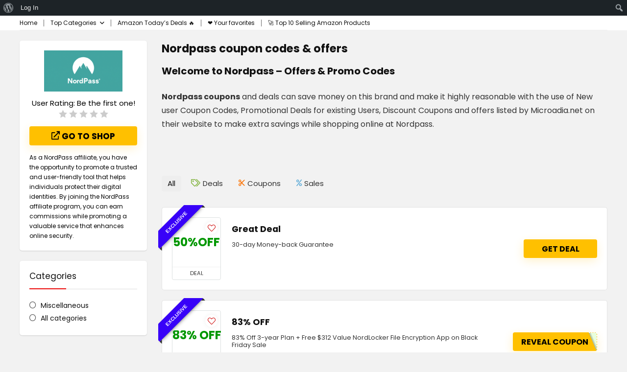

--- FILE ---
content_type: text/html; charset=UTF-8
request_url: https://microadia.net/dealstore/nordpass-coupons-promocode-offers/
body_size: 35325
content:
































<!DOCTYPE html> <!--[if IE 8]><html class="ie8" lang="en-US"> <![endif]--> <!--[if IE 9]><html class="ie9" lang="en-US"> <![endif]--> <!--[if (gt IE 9)|!(IE)] lang="en-US"><![endif]--><html lang="en-US"><head><meta name="yandex-verification" content="1fd3d6488b5ae71d" /> <script src="https://cdn.onesignal.com/sdks/web/v16/OneSignalSDK.page.js" defer></script> <script defer src="[data-uri]"></script>  <script defer src="https://www.googletagmanager.com/gtag/js?id=UA-127733396-1"></script> <script defer src="[data-uri]"></script> <meta name='impact-site-verification' value='442748460' /><meta name='impact-site-verification' value='500116812' /> <script defer custom-element="amp-ad" src="https://cdn.ampproject.org/v0/amp-ad-0.1.js"></script> <meta name="google-site-verification" content="BfNX3IWHnr-3QjgClgGCxOjgtVsnZBk7sj0Trri3_-w" /> <script async src="https://pagead2.googlesyndication.com/pagead/js/adsbygoogle.js?client=ca-pub-1795186517228072"
     crossorigin="anonymous"></script> <meta charset="UTF-8" /><meta name="viewport" content="width=device-width, initial-scale=1.0" /><link rel="profile" href="http://gmpg.org/xfn/11" /><link rel="pingback" href="https://microadia.net/xmlrpc.php" /><style>a,abbr,acronym,address,applet,article,aside,audio,b,big,blockquote,body,canvas,caption,center,cite,code,dd,del,details,dfn,div,dl,dt,em,embed,fieldset,figcaption,figure,footer,form,h1,h2,h3,h4,h5,h6,header,html,i,iframe,img,ins,kbd,label,legend,li,mark,menu,nav,object,ol,output,p,pre,q,ruby,s,samp,section,small,span,strike,strong,sub,summary,sup,table,tbody,td,tfoot,th,thead,time,tr,tt,u,ul,var,video{margin:0;padding:0;border:0;font-size:100%;font:inherit;vertical-align:baseline}article,aside,details,figcaption,figure,footer,header,menu,nav,section{display:block}ul{list-style:none}blockquote,q{quotes:none}blockquote:after,blockquote:before,q:after,q:before{content:none}table{border-collapse:collapse}*{box-sizing:border-box}ins,mark{text-decoration:none}body{background-color:#fff;color:#000;font-size:15px;font-family:Roboto,"Helvetica Neue",-apple-system,system-ui,BlinkMacSystemFont,"Segoe UI",Oxygen-Sans,sans-serif}a{text-decoration:none}a:focus,button{outline:none}.btn{text-decoration:none}a:hover,a:active{color:#000}h1 a,h2 a,h3 a,h4 a,h5 a,h6 a{color:#111;text-decoration:none}h1,h2,h3,h4,h5,h6{font-weight:700;color:#111}h1{font-size:28px;line-height:34px;margin:10px 0 30px}h2{font-size:24px;line-height:30px;margin:10px 0 30px}h3{font-size:21px;line-height:28px;margin:10px 0 25px}h4{font-size:18px;line-height:24px;margin:10px 0 18px}h5{font-size:16px;line-height:20px;margin:10px 0 15px}h6{font-size:14px;line-height:16px;margin:0 0 10px}hr{background:#ddd;border:0;height:1px}.post p,article p{margin:0 0 30px}.post em,article em{font-style:italic}.post strong,article strong{font-weight:700}.post,article{font-size:16px;line-height:28px;color:#333}p strong{font-weight:700}p em{font-style:italic}sub,sup{font-size:75%;line-height:0;position:relative;vertical-align:baseline}sup{top:-.5em}sub{bottom:-.25em}img{max-width:100%;height:auto;vertical-align:top;border:0}#rhLoader{position:fixed;display:table;text-align:center;width:100%;height:100%;top:0;left:0;background-color:rgba(255,255,255,1);z-index:999999999}.preloader-cell{display:table-cell;vertical-align:middle;font-size:60px}.clearfix:after,.clearfix:before{content:"";display:table}.clearfix:after{clear:both}.clearbox{clear:both}.clearboxleft{clear:left}.clearboxright{clear:right}#main_header{z-index:1000}.header-top{border-bottom:1px solid #eee;min-height:30px;overflow:visible}.header-top .top-nav a{color:#111}.header-top .top-nav li{float:left;font-size:12px;line-height:14px;position:relative;z-index:99999999}.header-top .top-nav>ul>li{padding-left:13px;border-left:1px solid #666;margin:0 13px 0 0}.header-top .top-nav ul{list-style:none}.header-top .top-nav a:hover{text-decoration:underline}.header-top .top-nav li:first-child{margin-left:0;border-left:0;padding-left:0}.top-nav ul.sub-menu{width:160px}.top-nav ul.sub-menu>li>a{padding:10px;display:block}.top-nav ul.sub-menu>li{float:none;display:block;margin:0}.top-nav ul.sub-menu>li>a:hover{background-color:#f1f1f1;text-decoration:none}header .logo-section{padding:15px 0;overflow:visible}header .logo{max-width:450px;float:left;margin-right:15px;line-height:0}.logo .textlogo{font-size:26px;line-height:26px;letter-spacing:-.5px}.logo .sloganlogo{font-size:14px;color:#888}header .header_first_style .mediad{width:468px;margin:12px 20px 0 0}header .header_fourth_style .mediad{width:728px;float:none;margin:15px auto 5px;text-align:center}.header_six_style .head_search{max-width:215px}.header-actions-logo{float:right}.header-actions-logo .celldisplay{padding:0 12px;vertical-align:middle}.heads_icon_label{font-size:12px;display:block;line-height:15px;color:#111}.header_seven_style .search{margin:0 30px;padding:0;flex-grow:1;width:100%;max-width:580px}.header_seven_style>.rh-flex-right-align{flex:0 0 auto}.header_one_row .main-nav{background:none transparent;border:none}.header_one_row nav.top_menu>ul>li{border:none}.rh_woocartmenu_cell{min-width:100px;position:relative}#main_header .rh_woocartmenu_cell .widget_shopping_cart{position:absolute;right:12px;width:330px;z-index:-1;box-shadow:1px 1px 4px 0 #ddd;background-color:#fff;padding:15px 20px;border-radius:5px;display:none;text-align:left;top:100%}#main_header .rh_woocartmenu_cell .widget_shopping_cart.loaded{display:block;animation:stuckMoveUpOpacity .6s;z-index:9999}header .mediad img{max-width:100%;height:auto}.top-search-onclick{float:right;position:relative}form.search-form{padding:0;border:none;position:relative;width:auto;display:flex;margin:0;max-width:100%}form.search-form input[type=text]{border:1px solid #e1e1e1;height:38px;background-color:#fff;padding:2px 45px 2px 12px;transition:all .4s ease}form.search-form input[type=text]:focus{outline:0}.litesearchstyle form.search-form input[type=text]{height:34px;padding:2px 37px 2px 12px}form.search-form [type=submit]{border:none;cursor:pointer;padding:0 16px;line-height:38px;height:38px;vertical-align:middle;position:absolute;top:0;right:0}.litesearchstyle form.search-form [type=submit]{background:none transparent;height:34px;color:#999;padding:0 12px;line-height:34px}form.search-form.product-search-form input[type=text]{padding-right:12px;padding-left:12px;border-right:none}.search-header-contents{opacity:0;visibility:hidden;position:absolute}.head_search .search-form,.head_search form.search-form input[type=text],.widget_search .search-form,.widget_search form.search-form input[type=text]{width:100%;clear:both}.product-search-form .nice-select{border-radius:0;height:38px;line-height:36px;border-width:1px 0 1px 1px}.sidebar .product-search-form .nice-select{display:none}header .search{width:300px;float:right;position:relative}.logo-section .search form.search-form input[type=text]{min-width:215px}.main-nav{background:#fcfcfc}.main-nav.white_style{border-top:1px solid #eee;border-bottom:1px solid #eee}.main-nav:after{content:'';display:table;clear:both}nav.top_menu{position:relative}nav.top_menu>ul{display:flex;display:-ms-flexbox}nav.top_menu ul li{position:relative}nav.top_menu>ul>li.floatright{margin-left:auto}#slide-menu-mobile ul li.menu-item>a i,nav.top_menu ul li i{margin:0 5px 0 0}nav.top_menu>ul>li>a{font-weight:700;font-size:16px;line-height:19px;position:relative;color:#111;padding:8px 13px 11px;display:inline-block}nav.top_menu ul span.subline{font-weight:400;font-size:12px;line-height:12px;display:block;text-transform:none;margin:5px 0 0;opacity:.8}nav.top_menu ul li.menu-item-has-children{position:relative}.top-nav ul.sub-menu,nav.top_menu ul.sub-menu{opacity:0;visibility:hidden;position:absolute}nav.top_menu .noshadowdrop ul.sub-menu{box-shadow:none}nav.top_menu ul.sub-menu ul.sub-menu{top:0}nav.top_menu ul.sub-menu>li>a{text-transform:none;font-size:15px;line-height:16px;color:#111;display:block;padding:15px 18px;border-top:1px solid #eee;font-weight:400}nav.top_menu ul.sub-menu>li:first-child>a{border-top-color:transparent}#slide-menu-mobile{display:none}.rh-menu-label{z-index:1;position:absolute;top:-9px;right:15px;padding:2px 4px;color:#fff;font:9px/10px Arial;text-transform:uppercase;background:#c00}.rh-menu-label.rh-menu-label-green{background:green}.rh-menu-label.rh-menu-label-blue{background:#00f}.rh-menu-label:after{font-weight:900;content:"\f0da";font-family:rhicons;font-size:16px;position:absolute;bottom:-4px;left:0;color:#c00}.rh-menu-label.rh-menu-label-green:after{color:green}.rh-menu-label.rh-menu-label-blue:after{color:#00f}.header_top_wrap.dark_style{background-color:#000;width:100%;border-bottom:1px solid #3c3c3c;color:#ccc}.header_top_wrap.dark_style .header-top a.cart-contents,.header_top_wrap.dark_style .icon-search-onclick:before{color:#ccc}.header_top_wrap.dark_style .header-top{border:none}#main_header.dark_style .header-top{border-color:rgba(238,238,238,.22)}.header_top_wrap.dark_style .header-top .top-nav>ul>li>a{color:#b6b6b6}#main_header.dark_style{background-color:#141414}.main-nav.dark_style{max-height:70px;background:#353535}#main_header.dark_style #re_menu_near_logo li a,#main_header.dark_style .logo-section .heads_icon_label,#main_header.dark_style .logo-section .rh-header-icon,#main_header.dark_style .sloganlogo,#main_header.dark_style .textlogo,#main_header.dark_style .textlogo a,#main_header.dark_style a.header-link-add,.main-nav.dark_style .dl-menuwrapper .rh-header-icon,.main-nav.dark_style .user-ava-intop:after{color:#fff}.main-nav.dark_style nav.top_menu>ul>li>a{color:#fbfbfb}nav.top_menu>ul>li{border-right:1px solid rgba(0,0,0,.08)}nav.top_menu>ul>li:last-child{border-right:none;box-shadow:none}.main-nav.dark_style nav.top_menu>ul>li{border-right:1px solid rgba(255,255,255,.15)}.logo_insticky_enabled .top_menu{flex-grow:1}.top-social .user-dropdown-intop{float:right;margin:4px 5px 0}.logged-in .login_icon_label,.main-nav .act-rehub-login-popup span,.responsive_nav_wrap,.responsive_nav_wrap .heads_icon_label,.rh_login_icon_n_btn.act-rehub-login-popup span,#logo_mobile_wrapper,a.logo_image_mobile img{display:none}#dl-menu a.logo_image_mobile img{position:absolute;top:0;left:50%;transform:translate(-50%);right:auto;bottom:0;margin:auto;display:block}.header_icons_menu #dl-menu a.logo_image_mobile img{left:55px;transform:none}.widget .title i{margin:0 6px 0 0}#re_menu_near_logo li a{color:#111}.rh-header-icon{font-size:24px;line-height:23px;color:#222}#main_header #dl-menu .rh-header-icon{margin:15px 9px}#main_header #dl-menu .rehub-main-btn-bg .rh-header-icon{margin:0}#main_header .rehub-main-btn-bg{padding:8px 14px}.top_menu .user-dropdown-intop{margin:15px 10px;float:right}.rh-boxed-container .rh-outer-wrap{box-shadow:0 0 20px 0 rgba(0,0,0,.1);margin:0 auto;width:1260px;background:#fff}.content,.rh-container{margin:0 auto;border:none;background:none transparent;width:1200px;box-shadow:none;position:relative;clear:both;padding:0}.centered-container .vc_col-sm-12>*>.wpb_wrapper,.vc_section>.vc_row,body .elementor-section.elementor-section-boxed>.elementor-container{max-width:1200px;margin:0 auto}.rh-content-wrap{padding-top:20px;padding-bottom:20px}.rh-mini-sidebar{width:260px;margin-bottom:30px}.rh-mini-sidebar-content-area{width:calc(100% - 290px)}.rh-300-sidebar{width:300px;margin-bottom:30px}.rh-300-content-area{width:calc(100% - 330px)}.rh-336-sidebar{width:336px;margin-bottom:30px}.rh-336-content-area{width:calc(100% - 366px)}.rh-360-sidebar{width:360px;margin-bottom:30px}.rh-360-content-area{width:calc(100% - 400px)}.widget.rh-cartbox{margin:0 0 25px}.rh-mini-sidebar .widget{margin-bottom:30px}.rh-cartbox .widget-inner-title{font-weight:700;font-size:16px;line-height:18px;text-align:center;margin:-20px -20px 20px;padding:12px;color:#000;background:#f7f7f7}.main-side{width:840px;float:left;position:relative}body:not(.noinnerpadding) .rh-post-wrapper{background:#fff;border:1px solid #e3e3e3;padding:25px;box-shadow:0 2px 2px #ececec}.main-side.full_width:not(.single),.rh-container.no_shadow .main-side{padding:0;border:none;box-shadow:none;background:none transparent}.main-side.full_width{float:none;width:100%}.main-side{min-height:500px}.side-twocol,.sidebar{width:336px;float:right;overflow:hidden}.full_post_area.content,.full_post_area.rh-container{width:100%;overflow:hidden;padding:0}.full_post_area .rh-content-wrap{padding:0}.vc_row{margin-right:0;margin-left:0}.wpsm-one-half{width:48%}.wpsm-one-third{width:30.66%}.wpsm-two-third{width:65.33%}.wpsm-one-fourth{width:22%}.wpsm-three-fourth{width:74%}.wpsm-one-fifth{width:16.8%}.wpsm-two-fifth{width:37.6%}.wpsm-three-fifth{width:58.4%}.wpsm-four-fifth{width:79.2%}.wpsm-one-sixth{width:13.33%}.wpsm-five-sixth{width:82.67%}.wpsm-five-sixth,.wpsm-four-fifth,.wpsm-one-fifth,.wpsm-one-fourth,.wpsm-one-half,.wpsm-one-sixth,.wpsm-one-third,.wpsm-three-fifth,.wpsm-three-fourth,.wpsm-two-fifth,.wpsm-two-third{position:relative;margin-right:4%;margin-bottom:5px;float:left}.wpsm-column-last,.wpsm-one-fifth:last-of-type,.wpsm-one-fourth:last-of-type,.wpsm-one-half:last-of-type,.wpsm-one-sixth:last-of-type,.wpsm-one-third:last-of-type{margin-right:0;clear:right}.wpsm-column-last:after{content:".";display:block;clear:both;visibility:hidden;line-height:0;height:0}@media (min-width:768px){.vc_row.vc_rehub_container .vc_column_container>.vc_column-inner{padding:0}}@media screen and (max-width:1279px) and (min-width:1141px){.rh-boxed-container .rh-outer-wrap{width:1120px}.content,.rh-container{width:1080px}.centered-container .vc_col-sm-12>*>.wpb_wrapper,.vc_section>.vc_row,body .elementor-section.elementor-section-boxed>.elementor-container{max-width:1080px}.main-side,.vc_row.vc_rehub_container>.vc_col-sm-8{width:755px}.side-twocol,.sidebar,.vc_row.vc_rehub_container>.vc_col-sm-4{width:300px}}@media (max-width:1140px){.rh-boxed-container .rh-outer-wrap{width:100%}header .logo{max-width:250px}.laptopblockdisplay{display:block;width:100%;float:none;margin:0 0 10px}}@media (max-width:1140px) and (min-width:1024px){.content,.rh-container{width:980px}.centered-container .vc_col-sm-12>*>.wpb_wrapper,.vc_section>.vc_row,body .elementor-section.elementor-section-boxed>.elementor-container{max-width:980px}.main-side,.vc_row.vc_rehub_container>.vc_col-sm-8{width:655px}.side-twocol,.sidebar,.vc_row.vc_rehub_container>.vc_col-sm-4{width:300px}}@media (max-width:1023px){.header-actions-logo,.header_seven_style .search,.rh_woocartmenu-amount{display:none}.side-twocol{float:none;width:100%;margin-bottom:10px;overflow:hidden}}@media (max-width:1023px) and (min-width:768px){.responsive_nav_wrap{display:block;width:100%;position:relative}.sidebar{border:none;clear:both;-webkit-column-count:2;-webkit-column-gap:20px;column-count:2;column-gap:20px}.sidebar .widget{margin:0 0 20px;width:350px;clear:none;-webkit-column-break-inside:avoid;-moz-column-break-inside:avoid;break-inside:avoid;-webkit-column-width:350px;transform:translateZ(0);column-width:350px}}@media (max-width:1023px){.calcposright{position:static !important}.tabletcenterdisplay{text-align:center}.tabletblockdisplay{display:block !important;width:100% !important;float:none;margin:0 0 10px;clear:both}.hideontablet,.logo-section .mobileinmenu{display:none}.logo-section #mobile-menu-icons .mobileinmenu{display:inline-block}.sidebar{margin:30px auto 0 auto}.left-sidebar-archive .sidebar{margin:0 auto 30px auto}.tabletrelative{position:relative}.disable-bg-on-tablet,.vc_row.disable-bg-on-tablet{background:none transparent}.disablefloattablet.floatleft,.disablefloattablet.floatright{float:none;margin-right:0;margin-left:0;display:inline-block}}.rehub-register-popup.registration-complete #rehub_registration_form_modal{display:none}.top-social .act-rehub-login-popup{float:right;margin:7px}.top-social .act-rehub-login-popup i{margin-right:3px}.user-ava-intop{position:relative;line-height:22px;vertical-align:middle;cursor:pointer;display:inline-block}.user-ava-intop img{border-radius:50%;vertical-align:middle;width:28px}.user-dropdown-intop-menu{position:absolute;visibility:hidden;opacity:0}@media (max-width:1023px){.user-dropdown-intop-menu{right:0}}.col_item{position:relative}.col_wrap_two{margin:0 -2.5% 20px}.col_wrap_two .col_item{width:45%;margin:0 2.5% 30px;float:left}.col_wrap_three{margin:0 -1.5% 20px}.col_wrap_three .col_item{width:30.33%;margin:0 1.5% 25px;float:left}.col_wrap_three .col_item:nth-child(3n+1){clear:both}.col_wrap_two .col_item:nth-child(2n+1){clear:both}.col_wrap_fourth{margin:0 -1% 15px}.col_wrap_fifth,.col_wrap_six{margin:0 -1% 15px}.col_wrap_fourth .col_item{width:23%;margin:0 1% 25px;float:left}.col_wrap_fourth .col_item:nth-child(4n+1){clear:both}.col_wrap_fifth .col_item{width:18%;margin:0 1% 25px;float:left}.col_wrap_fifth .col_item:nth-child(5n+1){clear:both}.col_wrap_six .col_item{width:15.26%;margin:0 .7% 25px;float:left}.col_wrap_six .col_item:nth-child(6n+1){clear:both}.rh-flex-columns{display:flex;flex-wrap:wrap;justify-content:space-between;flex-direction:row}.rh-flex-eq-height{display:flex;flex-wrap:wrap;flex-direction:row}.rh-flex-eq-height .pagination,.rh-flex-eq-height .re_ajax_pagination,.rh-flex-eq-height .woocommerce-pagination{width:100%;flex-basis:100%}.rh-flex-eq-height .re_ajax_pagination{margin:-1px}.rh-flex-center-align{align-items:center;display:flex;flex-direction:row}.rh-flex-right-align{margin-left:auto}.flexbasisclear{flex-basis:100%}.rh-flex-justify-center{justify-content:center}.rh-flex-justify-start{justify-content:flex-start}.rh-flex-justify-end{justify-content:flex-end}.img-centered-flex>img{max-height:100%;border-radius:4px;object-fit:scale-down;flex:0 0 auto}.rh-flex-column{flex-direction:column}.rh-flex-nowrap{flex-wrap:nowrap}.rh-flex-grow1{flex-grow:1;flex-basis:0}.no_padding_wrap .col_wrap_fifth .col_item,.no_padding_wrap .col_wrap_fourth .col_item,.no_padding_wrap .col_wrap_six .col_item,.no_padding_wrap .col_wrap_three .col_item{margin:0}.no_padding_wrap .col_wrap_three .col_item{width:33.33%}.no_padding_wrap .col_wrap_fourth .col_item{width:25%}.no_padding_wrap .col_wrap_fifth .col_item{width:20%}.no_padding_wrap .col_wrap_six .col_item{width:16.66%}@media (max-width:1023px) and (min-width:768px){.col_wrap_fifth,.col_wrap_fourth,.col_wrap_six{margin:0 -1.5% 20px;overflow:hidden}.col_wrap_fifth .col_item,.col_wrap_fourth .col_item,.col_wrap_six .col_item{width:30.33%;margin:0 1.5% 15px;float:left}.no_padding_wrap .col_wrap_fifth .col_item,.no_padding_wrap .col_wrap_fourth .col_item,.no_padding_wrap .col_wrap_six .col_item{width:33%;margin:0}.col_wrap_fifth .col_item:nth-child(3n+1),.col_wrap_fourth .col_item:nth-child(3n+1),.col_wrap_six .col_item:nth-child(3n+1){clear:both}.col_wrap_fifth .col_item:nth-child(5n+1),.col_wrap_fourth .col_item:nth-child(4n+1),.col_wrap_six .col_item:nth-child(6n+1){clear:none}}.no_padding_wrap .offer_grid.col_item{border:1px solid #eee;border-top:none;border-left:none}.no_padding_wrap .eq_grid{border:1px solid #eee;border-right:none;border-bottom:none;padding:0}.wpsm-button.medium{padding:8px 16px;line-height:15px;font-size:15px}.wpsm-button{cursor:pointer;display:inline-block;white-space:nowrap;text-align:center;outline:0;background:#aaa;text-decoration:none;transition:all .4s ease 0s;border:1px solid #7e7e7e;color:#fff;font-weight:700;padding:4px 10px;line-height:.8em;text-decoration:none;white-space:normal;text-shadow:0 1px 0 rgba(0,0,0,.25);box-shadow:0 1px 2px rgba(0,0,0,.2);position:relative;font-size:15px;box-sizing:border-box;font-style:normal}.elementor-button.elementor-size-md{font-size:16px;padding:15px 30px;-webkit-border-radius:4px;border-radius:4px}.redcolor{color:#b00}.redbrightcolor{color:red}.greencolor{color:#009700}.orangecolor{color:#ff8a00}.pinkLcolor{color:#e38de6}#slide-menu-mobile ul .whitecolor>span.submenu-toggle,#slide-menu-mobile ul li.menu-item.whitecolor>a,.def_btn.whitecolor,.whitecolor,.whitecolor>a,.whitecolor>a:hover,.whitecolorinner,.whitecolorinner a,.whitecolorinner a:hover,a.whitecolor:hover,nav.top_menu>ul>li.whitecolor>a{color:#fff}.whiteonhover:hover,.whiteonhover:hover a{color:#fff}.greycolor{color:grey}#slide-menu-mobile ul .blackcolor>span.submenu-toggle,#slide-menu-mobile ul li.menu-item.blackcolor>a,.blackcolor,.blackcolor a,nav.top_menu>ul>li.blackcolor>a{color:#111}.lightgreycolor{color:#d3d3d3}.lightgreybg{background:#f4f2f3}.whitebg{background:#fff}.lightgreenbg{background-color:#eaf9e8}.lightredbg{background-color:#fff4f4}.redbg,.rh-cat-label-title.redbg{background:#b00}.greenbg,.rh-label-string.greenbg{background:#77b21d}.violetgradient_bg{background-color:#721999;background:linear-gradient(to bottom,#5000be 0,#9101fe 100%)}.lightbluebg{background-color:rgba(7,107,156,.1)}.darkhalfopacitybg{background-color:rgba(0,0,0,.58)}.darkbg{background-color:#333}.position-relative{position:relative}.position-static{position:static}.rhhidden{display:none}.flowhidden{overflow:hidden}.flowvisible{overflow:visible}.rhshow{display:inline-block}.tabledisplay{display:table;width:100%}.rowdisplay{display:table-row}.celldisplay{display:table-cell;vertical-align:middle}.vertmiddle{vertical-align:middle}.verttop{vertical-align:top}.blockstyle{display:block}.inlinestyle{display:inline-block}.text-center{text-align:center}.heightauto{height:auto}.text-right-align{text-align:right}.text-left-align{text-align:left}.fontbold,nav.top_menu ul.sub-menu>li.fontbold>a{font-weight:700}.fontnormal,.fontnormal h4{font-weight:400}.fontitalic{font-style:italic}.rh-nowrap{white-space:nowrap}.lineheight20{line-height:20px}.lineheight15{line-height:15px}.lineheight25{line-height:25px}.upper-text-trans{text-transform:uppercase}body .rh_opacity_100{opacity:1}.rh_opacity_7{opacity:.7}.rh_opacity_5{opacity:.5}.rh_opacity_3{opacity:.3}.roundborder{border-radius:100px}.roundborder50p{border-radius:50%}.roundborder8{border-radius:8px}.roundborder20{border-radius:20px}.roundborder50{border-radius:50px}.border-top{border-top:1px solid #eee}.border-grey-bottom{border-bottom:1px solid rgba(206,206,206,.3)}.border-grey-dashed{border:1px dashed #ccc}.border-grey{border:1px solid #dce0e0}.border-right{border-right:1px solid rgba(206,206,206,.3)}.border-lightgrey-double{border:2px solid rgba(206,206,206,.23)}.border-lightgrey{border:1px solid rgba(206,206,206,.23)}.margincenter{margin:0 auto}.list-type-disc{list-style:disc}.overflow-elipse{overflow:hidden;text-overflow:ellipsis;white-space:nowrap}.cursorpointer,.rehub_scroll{cursor:pointer}.cursordefault,.cursordefault>a{cursor:default}.floatleft{float:left}.floatright{float:right}body .font90{font-size:90%}body .font95{font-size:95%}body .font80{font-size:80%}body .font85{font-size:85%}body .font70{font-size:70%}body .font60{font-size:60%}body .font110{font-size:110%}body .font115{font-size:115%}body .font120{font-size:120%}body .font130{font-size:130%}body .font140{font-size:140%}body .font150{font-size:150%}body .font250{font-size:250%}body .font200{font-size:200%}body .font175{font-size:175%}body .font105{font-size:105%}.mr5{margin-right:5px}.mr10{margin-right:10px}.mr15{margin-right:15px}.mr20{margin-right:20px}.mr25{margin-right:25px}.mr30{margin-right:30px}.mr35{margin-right:35px}.ml5{margin-left:5px}.ml10{margin-left:10px}.ml15{margin-left:15px}.ml20{margin-left:20px}.ml25{margin-left:25px}.ml30{margin-left:30px}.mt10{margin-top:10px}.mt5{margin-top:5px}.mt15{margin-top:15px}.mt20{margin-top:20px}.mt25{margin-top:25px}.mt30{margin-top:30px}.mb0{margin-bottom:0}.mb5{margin-bottom:5px}.mb10{margin-bottom:10px}.mb15{margin-bottom:15px}.mb20{margin-bottom:20px}.mb25{margin-bottom:25px}.mb30{margin-bottom:30px}.mb35{margin-bottom:35px}.mt0{margin-top:0}.ml0{margin-left:0}.mr0{margin-right:0}.pt0{padding-top:0}.pr5{padding-right:5px}.pr10{padding-right:10px}.pr15{padding-right:15px}.pr20{padding-right:20px}.pr25{padding-right:25px}.pr30{padding-right:30px}.pl5{padding-left:5px}.pl10{padding-left:10px}.pl15{padding-left:15px}.pl20{padding-left:20px}.pl25{padding-left:25px}.pl30{padding-left:30px}.pt10{padding-top:10px}.pt5{padding-top:5px}.pt15{padding-top:15px}.pt20{padding-top:20px}.pt25{padding-top:25px}.pt30{padding-top:30px}.pb0{padding-bottom:0}.pb5{padding-bottom:5px}.pb10{padding-bottom:10px}.pb15{padding-bottom:15px}.pb20{padding-bottom:20px}.pb25{padding-bottom:25px}.pb30{padding-bottom:30px}.pt0{padding-top:0}.pl0{padding-left:0}.pr0{padding-right:0}.padd20{padding:20px}.padforbuttonsmall{padding:7px 10px !important;line-height:15px !important}.padforbuttonmini{padding:3px 5px}.padforbuttonmiddle{padding:9px 16px}.padforbuttonbig{padding:12px 24px}body .bg_r_b{background-position:right bottom}body .bg_r_t{background-position:right top}body .bg_l_b{background-position:left bottom}body .bg_l_t{background-position:left top}body .bg_c_b{background-position:center bottom}body .bg_c_t{background-position:center top}.re-form-group.field_type_textbox input,.re-form-group.field_type_url input,.re-form-input,.wpcf7 input,.wpcf7 textarea{width:100%;padding:12px 10px;height:auto;font-size:15px;margin-bottom:5px;max-width:100%}.re-form-input-small{padding:6px 9px;width:100%}.re-form-input.error{border-color:#b00}.re-form-group>label{display:block;font-weight:700;font-size:14px;margin-bottom:7px}.re-form-group legend{font-weight:700;margin:0 0 5px}.re-form-group select{width:100%;cursor:pointer;margin:0;border:1px solid #ccc}.re-form-group .option-label{margin:0 5px 5px 0}input[type=email],input[type=number],input[type=password],input[type=tel],input[type=text],input[type=url],textarea{box-sizing:border-box;outline:0;padding:9px 10px;color:#444;background:none #fff;transition:border-color .4s ease;border:1px solid #ccc;line-height:18px;font-weight:400;font-size:15px;line-height:18px;-webkit-appearance:none}input[type=email]:focus,input[type=password]:focus,input[type=tel]:focus,input[type=text]:focus,textarea:focus{border-color:#444}.btn_more{font-weight:400;font-size:13px;line-height:15px;color:#111;padding:4px 8px;border:1px solid #1e1e1e;display:inline-block;vertical-align:middle;text-decoration:none !important;text-transform:uppercase}.def_btn,input[type=button],input[type=reset],input[type=submit]{display:inline-block;padding:6px 7px;color:#444;text-align:center;vertical-align:middle;cursor:pointer;background-color:#f6f6f6;border:none;box-shadow:0 1px 2px 0 rgba(60,64,67,.3),0 1px 2px rgba(0,0,0,.08);transition:all .4s ease 0s;outline:0;font-size:14px;line-height:16px;font-weight:700;text-decoration:none;-webkit-appearance:none}select{padding:8px 10px;border-radius:0}select:focus{outline:0}.def_btn_group .active a{background:#fff;font-weight:700}ul.def_btn_link_tabs li a{padding:3px 8px;border:1px dashed transparent}ul.def_btn_link_tabs li.active a{font-weight:700}ul.rh-big-tabs-ul{margin:0;padding:0}ul.rh-big-tabs-ul .rh-big-tabs-li{display:inline-block;list-style:none;margin:0;padding:0;vertical-align:top}ul.rh-big-tabs-ul .rh-big-tabs-li a{color:#999;margin:0;padding:10px 15px;position:relative;display:inline-block;text-transform:uppercase;letter-spacing:-.5px;font-size:15px}ul.rh-big-tabs-ul .rh-big-tabs-li.active a{color:#111;font-weight:700}.width-250{width:250px}.width-100{width:100px}.width-80{width:80px}.width-150{width:150px}.width-125{width:125px}.width-200{width:200px}.width-300{width:300px}.width-100p,.full_width .wp-block-button__link{width:100%}.width-100-calc{width:calc(100% - 100px)}.width-80-calc{width:calc(100% - 80px)}.height-150{height:150px}.height-150 img{max-height:150px !important}.height-125{height:125px}.height-125 img{max-height:125px !important}.height-80{height:80px}.height-80 img{max-height:80px !important}.height-22{height:22px;line-height:22px}.width-22{width:22px;min-width:22px}.img-width-auto img{width:auto}.img-maxh-100 img{max-height:100px}.height-100{height:100px}.img-maxh-350 img{max-height:350px}.img-maxh-500 img{max-height:500px}.rh-line{height:1px;background:rgba(206,206,206,.3);clear:both}.rh-line-right{border-right:1px solid rgba(206,206,206,.3)}.rh-line-left{border-left:1px solid rgba(206,206,206,.3)}.wpsm-button.rehub_main_btn.small-btn{font-size:17px;padding:9px 16px;text-transform:none;margin:0}.abdposright{position:absolute;top:0;right:0;z-index:2}.abdposleft{position:absolute;top:0;left:0;z-index:2}.abdfullwidth{position:absolute;top:0;right:0;bottom:0;left:0}.abposbot{position:absolute;bottom:0;right:0;left:0}.rh-cartbox:hover{box-shadow:rgba(0,0,0,.12) 0 3px 4px;backface-visibility:hidden;-webkit-backface-visibility:hidden}.no-padding,.rh-cartbox.no-padding{padding:0}.rh-shadow1{box-shadow:0 1px 1px 0 rgba(0,0,0,.12)}.rh-shadow2{box-shadow:0 5px 20px 0 rgba(0,0,0,.03)}.rh-shadow3{box-shadow:0 15px 30px 0 rgba(119,123,146,.1)}.rh-shadow4{box-shadow:0 5px 23px rgba(188,207,219,.35);border-top:1px solid #f8f8f8}.rh-shadow4:hover{box-shadow:0 5px 10px rgba(188,207,219,.35)}.rh-shadow5{box-shadow:0 2px 4px rgba(0,0,0,.07)}.single_top_corner .wpsm-button{float:right;margin:0 0 15px;white-space:nowrap}.left_st_postproduct .post-meta span{margin-right:12px}.single_top_corner .brand_logo_small img{max-width:120px;max-height:65px}.post-meta{margin-bottom:12px;font-size:11px;line-height:12px;font-style:italic;color:#999}.admin_meta .admin img{vertical-align:middle;margin-right:5px;border-radius:50%}.post-meta span{display:inline-block;margin-right:8px}.post-meta a.admin,.post-meta a.cat,.post-meta span a,.post-meta-big a{color:#111;text-decoration:none}.post-meta-big img{border-radius:50%}.post-meta-big span.postview_meta{color:#c00}.postviewcomm{line-height:28px;font-size:15px}.breadcrumb{margin-bottom:20px;color:#999;font-size:12px;line-height:14px}.breadcrumb a{color:#999;text-decoration:none}.alreadywish .wishaddwrap,.countdown_dashboard,.re-favorites-posts .thumbscount,.wishaddedwrap,.wishremovedwrap,.yith_woo_chart .thumbscount{display:none}.elementor-widget-wrap>.elementor-element.elementor-absolute{position:absolute}.elementor-widget-wrap{position:relative;width:100%;-webkit-flex-wrap:wrap;-ms-flex-wrap:wrap;flex-wrap:wrap;-webkit-align-content:flex-start;-ms-flex-line-pack:start;align-content:flex-start}.elementor-widget:not(:last-child){margin-bottom:20px}.elementor-widget-heading .elementor-heading-title,.elementor-button{line-height:1}.elementor-button{display:inline-block}.dealScore{float:left;margin-right:10px}.dealScore .label{float:left;height:32px;text-align:center;font-size:14px;background:#96ca4e;padding:0 13px;line-height:32px;color:#fff;font-weight:700;border-radius:4px 0 0 4px}.dealScore .thumbscount{margin:0;float:left;height:32px;width:auto;min-width:50px;text-align:center;font-size:18px;background:#daecc2;padding:0 5px;color:#333!important;line-height:32px;border-radius:0 4px 4px 0}.dl-menuwrapper button{border:none;width:48px;height:53px;overflow:hidden;position:relative;outline:none;background:0 0}.dl-menuwrapper button svg line{stroke:#111;stroke-width:2;stroke-dasharray:26;animation:svglineltr 1s linear}.main-nav.dark_style .dl-menuwrapper button svg line{stroke:#fff}.prehidden{opacity:0;visibility:hidden}.flexslider.loading{background:#fff;position:relative;min-height:100px}.flexslider .slides>li{display:none;backface-visibility:hidden}.flexslider .slides img{width:100%;display:block;height:100%}.flexslider.loading .fa-pulse{position:absolute;top:50%;left:50%;margin:-13px 0 0 -13px;font-size:26px}@keyframes svglineltr{0%{stroke-dashoffset:26}100%{stroke-dashoffset:0}}.rh-sslide-panel{visibility:hidden}.side-twocol .columns{height:220px;position:relative;overflow:hidden}.side-twocol .columns .col-item{height:100%}.side-twocol figure img,.side-twocol figure{height:100%;width:100%}.col-feat-grid{z-index:2;background-position:center center;background-size:cover;position:relative}.col-feat-grid.item-1,.col-feat-50{width:50%;float:left;height:450px}.col-feat-50 .col-feat-grid{width:calc(50% - 5px);float:left;height:220px}.item-small-news h3{font-size:16px;line-height:22px;margin:0 0 10px;font-weight:400}.re_filter_panel ul.re_filter_ul li span{cursor:pointer;padding:12px 16px;display:inline-block;transition:all .3s ease;font-size:15px;line-height:16px}.calcposright{position:absolute;top:30px;right:calc((100% - 1200px)/2);z-index:9}.width-22{width:22px;min-width:22px}.height-22{height:22px;line-height:22px}.re_filter_panel ul.re_filter_ul li{display:inline-block;margin:0}.re_filter_panel .re_tax_dropdown{position:absolute;top:0;right:0;margin:0;overflow:hidden;transition:all .5s ease}.reveal_enabled:not(.expired_coupon) .btn_offer_block:not(.coupon_btn),.woocommerce .products .reveal_enabled .woo_loop_btn:not(.coupon_btn){display:none !important}.re_filter_panel{position:relative;margin:0 0 32px}.re_filter_panel .re_tax_dropdown li.rh_drop_item{display:block;margin:0;height:0}.re_filter_panel .re_tax_dropdown li.label{display:block;padding:12px 20px;margin:0;font-size:15px;line-height:16px;cursor:pointer;color:#111}.elementor-section .elementor-container{display:flex}a.logo_image_insticky img,a.logo_image_mobile img{max-height:50px;max-width:160px;vertical-align:middle;height:auto;width:auto}.re-ribbon-badge,.favour_in_image{position:absolute}.small_post .wprc-container{position:absolute}.small_post h2{font-size:20px}.rh-flex-align-stretch{align-content:stretch;align-items:stretch}.rh-fit-cover img{object-fit:cover;width:100%;height:100%}.text_in_thumb h2{font-size:18px;line-height:21px;margin:15px 0 12px}.col-feat-grid .feat-grid-overlay{position:absolute;bottom:0;white-space:normal}.rh-icon-notice{position:absolute;min-width:18px;height:18px;background:#f50000;text-align:center;padding:0 2px;color:#fff;font:bold 12px/18px Arial;border-radius:50%}.title h1{margin:0 0 28px}a.rh-cat-label-title,.rh-cat-label-title a,.rh-label-string{font-style:normal;background-color:#111;padding:3px 6px;color:#fff;font-size:11px;white-space:nowrap;display:inline-block;margin:0 5px 5px 0;line-height:12px}.tabs-menu:not(.rh-tab-shortcode) li{text-align:center;font-weight:700;font-size:15px;line-height:16px;text-transform:uppercase}.rh_big_btn_inline .priced_block .btn_offer_block{display:inline-block;float:none;font-size:21px;line-height:21px;padding:13px 70px;text-transform:none}.rh-float-panel{position:fixed;visibility:hidden}.priced_block .btn_offer_block,.wpsm-button.rehub_main_btn,.priced_block .button{font-weight:700;font-size:16px;line-height:17px;padding:.65em 1.1em;text-transform:uppercase;position:relative;text-align:center;display:inline-block}.wpsm_score_box .rehub_offer_coupon{font-size:16px;width:200px;margin-bottom:10px}.wpsm_score_box .priced_block .btn_offer_block,.wpsm_score_box .priced_block .single_add_to_cart_button{font-size:20px;line-height:20px;text-align:center;display:block;padding:14px 20px;width:100%;border-bottom:4px solid rgba(0,0,0,.2) !important;margin-bottom:12px}.offer_grid figure img,figure.eq_figure img{height:150px}.grid_onsale{padding:3px 7px;font:bold 12px/15px Arial;position:absolute;text-align:center;top:3px;right:3px;z-index:1;margin:0;background:#77b21d;color:#fff}.carousel-style-3 .re_carousel{max-height:168px;opacity:0}.re_carousel.owl-loaded{opacity:1;max-height:1000px}@media (min-width:768px){.desktablsdisplaynone{display:none !important}}@media (min-width:1024px){.desktabldisplaynone{display:none !important}.floatactive .hideonfloattablet{display:none}}@media (min-width:1140px){.desktopdisplaynone{display:none !important}.floatactive .hideonfloatdesktop{display:none}}@media screen and (max-width:1224px) and (min-width:1024px){.col-feat-grid.item-1,.col-feat-50{height:380px}.col-feat-50 .col-feat-grid{height:185px}.side-twocol .columns{height:200px}}@media screen and (max-width:1024px){body .disabletabletpadding{padding:0 !important}}@media screen and (max-width:1023px){.col-feat-grid.item-1,.col-feat-50{float:none;width:100%;margin-bottom:10px;overflow:hidden}.col-feat-50{margin:0}.side-twocol .columns{width:48.5%;float:left}.side-twocol .col-1{margin:0 3% 0 0}.side-twocol .columns a.comment{display:none}.side-twocol .columns{height:auto}.tabletsblockdisplay{display:block !important;width:100% !important;float:none !important;margin:0 0 10px;clear:both !important}.responsive_nav_wrap{display:block}.centered-container .vc_col-sm-12>*>.wpb_wrapper,.content,.main-side,.rh-300-content-area,.rh-300-sidebar,.rh-336-content-area,.rh-336-sidebar,.rh-360-sidebar,.rh-360-content-area,.rh-mini-sidebar,.rh-mini-sidebar-content-area,.sidebar,.vc_row.vc_rehub_container>.vc_col-sm-4,.vc_row.vc_rehub_container>.vc_col-sm-8,.vc_row.vc_rehub_container>.vc_col-sm-8.floatright,.vc_section>.vc_row,body .elementor-section.elementor-section-boxed>.elementor-container{width:100%;float:none;display:block}.rh-container,.full_post_area.content,.full_post_area.rh-container{width:100%;padding-left:15px;padding-right:15px}}@media(max-width:767px){nav.top_menu,.header_top_wrap,.float-panel-woo-title,#float-panel-woo-area del,.rh-float-panel .float-panel-woo-info{display:none}.main-nav .rh-container{padding:0}.carousel-style-3 .controls.prev{left:10px}.carousel-style-3 .controls.next{right:10px}body .mobilepadding{padding:0 15px}.hideonmobile{display:none}.showonmobile{display:inline-block}body .disablemobilepadding{padding:0}body .disablemobilemargin{margin:0}body .disablemobileborder{border:none}body .disablemobilealign{text-align:inherit}.disable-bg-on-mobile,.vc_row.disable-bg-on-mobile,.vc_row.disablebgmobile{background:none transparent}.mobilecenterdisplay{text-align:center}.mobilerelative{position:relative}.vc_row .vc_col-sm-4 .sidebar{padding:0}.mobileblockdisplay,.mobileblockdisplay .celldisplay,.mobileblockdisplay .rowdisplay,.tabledisplay.mobileblockdisplay{display:block;width:100%;float:none}.disablefloatmobile.floatleft,.disablefloatmobile.floatright{float:none;margin-right:0;margin-left:0;clear:both}body .mobfont110{font-size:110%}body .mobfont100{font-size:100%}body .mobfont90{font-size:90%}body .mobfont80{font-size:80%}body .mobfont70{font-size:70%}body .moblineheight15{line-height:15px}body .moblineheight20{line-height:20px}body .mobfontnormal{font-size:inherit}.mobmb10{margin-bottom:10px}.newscom_btn_block,.newscom_detail,.featured_newscom_left{display:block;padding-left:0;padding-right:0}.mobflexbasisclear{flex-basis:100%;width:100%}.col_wrap_fifth,.col_wrap_fourth,.col_wrap_six,.col_wrap_three,.col_wrap_two{margin:0 0 20px}.col_wrap_fifth .col_item,.col_wrap_fourth .col_item,.col_wrap_six .col_item,.col_wrap_three .col_item{width:47%;margin:0 1.5% 15px}.no_padding_wrap .col_wrap_fifth .col_item,.no_padding_wrap .col_wrap_fourth .col_item,.no_padding_wrap .col_wrap_six .col_item,.no_padding_wrap .col_wrap_three .col_item{width:50%;margin:0}.col_wrap_fifth .col_item:nth-child(5n+1),.col_wrap_three .col_item:nth-child(3n+1){clear:none}.col_wrap_fifth .col_item:nth-child(2n+1),.col_wrap_fourth .col_item:nth-child(2n+1),.col_wrap_six .col_item:nth-child(2n+1),.col_wrap_three .col_item:nth-child(2n+1){clear:both}.featured_newscom_left,.newscom_detail{padding:0;margin:0 auto 30px auto}.col-feat-50 .col-feat-grid{height:200px}.col-feat-50{height:auto}.col-feat-grid.item-1 .text_in_thumb h2{font-size:21px;line-height:24px}.re_filter_panel ul.re_filter_ul li span{display:none}.re_filter_panel ul.re_filter_ul li,.re_filter_panel ul.re_filter_ul li span.active,.re_filter_panel ul.re_filter_ul li span.showfiltermobile{display:block}.re_filter_panel.tax_enabled_drop{margin:0 0 65px}.re_filter_panel .re_tax_dropdown{top:100%;width:100%}}.smart-scroll-desktop{overflow-x:auto !important;overflow-y:hidden;white-space:nowrap;-webkit-overflow-scrolling:touch}@media (max-width:600px){.wpsm-five-sixth,.wpsm-four-fifth,.wpsm-one-fifth,.wpsm-one-fourth,.wpsm-one-half,.wpsm-one-sixth,.wpsm-one-third,.wpsm-three-fifth,.wpsm-three-fourth,.wpsm-two-fifth,.wpsm-two-third{width:100%;float:none;margin-right:0;margin-bottom:20px}.wpsm-one-half-mobile{width:48%;margin-right:4%}.wpsm-one-third-mobile{width:30.66%;margin-right:4%}}@media(max-width:479px){.smart-scroll-mobile .col_item,.one-col-mob .col_item{width:75% !important;min-width:75%}.scroll-on-mob-nomargin .col-feat-grid,.scroll-on-mob-nomargin .col-item{margin:0 !important}}@media (max-width:479px){.main-side{border:none;box-shadow:none;padding:0}body:not(.dark_body):not(.page-template-template-systempages){background:#fff}body:not(.dark_body) .rh-post-wrapper{background:0 0;padding:0;border:none;box-shadow:none}.showonsmobile{display:block}.hideonsmobile{display:none}.mobilesblockdisplay{display:block;width:100%;float:none;margin-left:0;margin-right:0}.col_wrap_fifth .col_item,.col_wrap_fourth .col_item,.col_wrap_six .col_item,.col_wrap_three .col_item{width:100%;margin:0 0 14px}.col_item.two_column_mobile{width:48%;margin:0 1% 25px}.no_padding_wrap.col_item.two_column_mobile{width:50%;margin:0}.owl-item .col_item.two_column_mobile{width:100%;margin:0 auto 12px auto}.col-feat-grid.item-1{height:260px}.carousel-style-3 .re_carousel{max-height:285px}.offer_grid figure img,figure.eq_figure img{height:120px}.img-mobs-maxh-250 img{max-height:250px}.img-mobs-maxh-250{height:250px}}</style><style>#wpadminbar #wp-admin-bar-p404_free_top_button .ab-icon:before{content:"\f103";color:red;top:2px}</style><meta name='robots' content='index, follow, max-image-preview:large, max-snippet:-1, max-video-preview:-1' /><title>Nordpass</title><meta name="description" content="Get Verified Nordpass Coupons &amp; Offers 2023 |Exclusive deals Buy for less! Nordpass discount coupons Get 60% OFF Coupon Codes." class="yoast-seo-meta-tag" /><link rel="canonical" href="https://microadia.net/dealstore/nordpass-coupons-promocode-offers/" class="yoast-seo-meta-tag" /><link rel="next" href="https://microadia.net/dealstore/nordpass-coupons-promocode-offers/page/2/" class="yoast-seo-meta-tag" /><meta property="og:locale" content="en_US" class="yoast-seo-meta-tag" /><meta property="og:type" content="article" class="yoast-seo-meta-tag" /><meta property="og:title" content="Nordpass" class="yoast-seo-meta-tag" /><meta property="og:description" content="Get Verified Nordpass Coupons &amp; Offers 2023 |Exclusive deals Buy for less! Nordpass discount coupons Get 60% OFF Coupon Codes." class="yoast-seo-meta-tag" /><meta property="og:url" content="https://microadia.net/dealstore/nordpass-coupons-promocode-offers/" class="yoast-seo-meta-tag" /><meta property="og:site_name" content="Microadia: India&#039;s #1 Coupons, Promo Codes, Offers, Deals &amp; Discounts Platform" class="yoast-seo-meta-tag" /><meta name="twitter:card" content="summary_large_image" class="yoast-seo-meta-tag" /> <script type="application/ld+json" class="yoast-schema-graph">{"@context":"https://schema.org","@graph":[{"@type":"CollectionPage","@id":"https://microadia.net/dealstore/nordpass-coupons-promocode-offers/","url":"https://microadia.net/dealstore/nordpass-coupons-promocode-offers/","name":"Nordpass","isPartOf":{"@id":"https://microadia.net/#website"},"description":"Get Verified Nordpass Coupons & Offers 2023 |Exclusive deals Buy for less! Nordpass discount coupons Get 60% OFF Coupon Codes.","breadcrumb":{"@id":"https://microadia.net/dealstore/nordpass-coupons-promocode-offers/#breadcrumb"},"inLanguage":"en-US"},{"@type":"BreadcrumbList","@id":"https://microadia.net/dealstore/nordpass-coupons-promocode-offers/#breadcrumb","itemListElement":[{"@type":"ListItem","position":1,"name":"Home","item":"https://microadia.net/"},{"@type":"ListItem","position":2,"name":"Nordpass"}]},{"@type":"WebSite","@id":"https://microadia.net/#website","url":"https://microadia.net/","name":"Microadia: India's #1 Coupons, Promo Codes, Offers, Deals & Discounts Platform","description":"","publisher":{"@id":"https://microadia.net/#organization"},"potentialAction":[{"@type":"SearchAction","target":{"@type":"EntryPoint","urlTemplate":"https://microadia.net/?s={search_term_string}"},"query-input":{"@type":"PropertyValueSpecification","valueRequired":true,"valueName":"search_term_string"}}],"inLanguage":"en-US"},{"@type":"Organization","@id":"https://microadia.net/#organization","name":"Microadia: India's #1 Coupons, Promo Codes, Offers, Deals & Discounts Platform","url":"https://microadia.net/","logo":{"@type":"ImageObject","inLanguage":"en-US","@id":"https://microadia.net/#/schema/logo/image/","url":"https://microadia.net/wp-content/uploads/2021/11/3333.png","contentUrl":"https://microadia.net/wp-content/uploads/2021/11/3333.png","width":250,"height":73,"caption":"Microadia: India's #1 Coupons, Promo Codes, Offers, Deals & Discounts Platform"},"image":{"@id":"https://microadia.net/#/schema/logo/image/"}}]}</script> <link rel='dns-prefetch' href='//fonts.googleapis.com' /><link rel="alternate" type="application/rss+xml" title="Microadia: India&#039;s #1 Coupons, Promo Codes, Offers, Deals &amp; Discounts Platform &raquo; Feed" href="https://microadia.net/feed/" /><link rel="alternate" type="application/rss+xml" title="Microadia: India&#039;s #1 Coupons, Promo Codes, Offers, Deals &amp; Discounts Platform &raquo; Nordpass Affiliate Store Feed" href="https://microadia.net/dealstore/nordpass-coupons-promocode-offers/feed/" /><style id='wp-img-auto-sizes-contain-inline-css' type='text/css'>img:is([sizes=auto i],[sizes^="auto," i]){contain-intrinsic-size:3000px 1500px}</style><link rel='stylesheet' id='dashicons-css' href='https://microadia.net/wp-includes/css/dashicons.min.css?ver=6.9' type='text/css' media='all' /><link rel='stylesheet' id='admin-bar-css' href='https://microadia.net/wp-includes/css/admin-bar.min.css?ver=6.9' type='text/css' media='all' /><style id='admin-bar-inline-css' type='text/css'>@media screen{html{margin-top:32px !important}}@media screen and (max-width:782px){html{margin-top:46px !important}}@media print{#wpadminbar{display:none}}</style><style id='wp-emoji-styles-inline-css' type='text/css'>img.wp-smiley,img.emoji{display:inline !important;border:none !important;box-shadow:none !important;height:1em !important;width:1em !important;margin:0 .07em !important;vertical-align:-.1em !important;background:0 0 !important;padding:0 !important}</style><link rel='stylesheet' id='wp-block-library-css' href='https://microadia.net/wp-includes/css/dist/block-library/style.min.css?ver=6.9' type='text/css' media='all' /><style id='wp-block-library-inline-css' type='text/css'>.is-style-height150{height:150px;overflow:hidden}.is-style-height150 img{object-fit:cover;flex-grow:0;height:100% !important;width:100%}.is-style-height180{height:180px;overflow:hidden}.is-style-height180 img{object-fit:cover;flex-grow:0;height:100% !important;width:100%}</style><style id='global-styles-inline-css' type='text/css'>:root{--wp--preset--aspect-ratio--square:1;--wp--preset--aspect-ratio--4-3:4/3;--wp--preset--aspect-ratio--3-4:3/4;--wp--preset--aspect-ratio--3-2:3/2;--wp--preset--aspect-ratio--2-3:2/3;--wp--preset--aspect-ratio--16-9:16/9;--wp--preset--aspect-ratio--9-16:9/16;--wp--preset--color--black:#000;--wp--preset--color--cyan-bluish-gray:#abb8c3;--wp--preset--color--white:#fff;--wp--preset--color--pale-pink:#f78da7;--wp--preset--color--vivid-red:#cf2e2e;--wp--preset--color--luminous-vivid-orange:#ff6900;--wp--preset--color--luminous-vivid-amber:#fcb900;--wp--preset--color--light-green-cyan:#7bdcb5;--wp--preset--color--vivid-green-cyan:#00d084;--wp--preset--color--pale-cyan-blue:#8ed1fc;--wp--preset--color--vivid-cyan-blue:#0693e3;--wp--preset--color--vivid-purple:#9b51e0;--wp--preset--color--main:var(--rehub-main-color);--wp--preset--color--secondary:var(--rehub-sec-color);--wp--preset--color--buttonmain:var(--rehub-main-btn-bg);--wp--preset--color--cyan-grey:#abb8c3;--wp--preset--color--orange-light:#fcb900;--wp--preset--color--red:#cf2e2e;--wp--preset--color--red-bright:#f04057;--wp--preset--color--vivid-green:#00d084;--wp--preset--color--orange:#ff6900;--wp--preset--color--blue:#0693e3;--wp--preset--gradient--vivid-cyan-blue-to-vivid-purple:linear-gradient(135deg,#0693e3 0%,#9b51e0 100%);--wp--preset--gradient--light-green-cyan-to-vivid-green-cyan:linear-gradient(135deg,#7adcb4 0%,#00d082 100%);--wp--preset--gradient--luminous-vivid-amber-to-luminous-vivid-orange:linear-gradient(135deg,#fcb900 0%,#ff6900 100%);--wp--preset--gradient--luminous-vivid-orange-to-vivid-red:linear-gradient(135deg,#ff6900 0%,#cf2e2e 100%);--wp--preset--gradient--very-light-gray-to-cyan-bluish-gray:linear-gradient(135deg,#eee 0%,#a9b8c3 100%);--wp--preset--gradient--cool-to-warm-spectrum:linear-gradient(135deg,#4aeadc 0%,#9778d1 20%,#cf2aba 40%,#ee2c82 60%,#fb6962 80%,#fef84c 100%);--wp--preset--gradient--blush-light-purple:linear-gradient(135deg,#ffceec 0%,#9896f0 100%);--wp--preset--gradient--blush-bordeaux:linear-gradient(135deg,#fecda5 0%,#fe2d2d 50%,#6b003e 100%);--wp--preset--gradient--luminous-dusk:linear-gradient(135deg,#ffcb70 0%,#c751c0 50%,#4158d0 100%);--wp--preset--gradient--pale-ocean:linear-gradient(135deg,#fff5cb 0%,#b6e3d4 50%,#33a7b5 100%);--wp--preset--gradient--electric-grass:linear-gradient(135deg,#caf880 0%,#71ce7e 100%);--wp--preset--gradient--midnight:linear-gradient(135deg,#020381 0%,#2874fc 100%);--wp--preset--font-size--small:13px;--wp--preset--font-size--medium:20px;--wp--preset--font-size--large:36px;--wp--preset--font-size--x-large:42px;--wp--preset--font-family--system-font:Roboto,"Helvetica Neue",-apple-system,system-ui,BlinkMacSystemFont,"Segoe UI",Oxygen-Sans,sans-serif;--wp--preset--font-family--rh-nav-font:var(--rehub-nav-font,Roboto,"Helvetica Neue",-apple-system,system-ui,BlinkMacSystemFont,"Segoe UI",Oxygen-Sans,sans-serif);--wp--preset--font-family--rh-head-font:var(--rehub-head-font,Roboto,"Helvetica Neue",-apple-system,system-ui,BlinkMacSystemFont,"Segoe UI",Oxygen-Sans,sans-serif);--wp--preset--font-family--rh-btn-font:var(--rehub-btn-font,Roboto,"Helvetica Neue",-apple-system,system-ui,BlinkMacSystemFont,"Segoe UI",Oxygen-Sans,sans-serif);--wp--preset--font-family--rh-body-font:var(--rehub-body-font,Roboto,"Helvetica Neue",-apple-system,system-ui,BlinkMacSystemFont,"Segoe UI",Oxygen-Sans,sans-serif);--wp--preset--spacing--20:.44rem;--wp--preset--spacing--30:.67rem;--wp--preset--spacing--40:1rem;--wp--preset--spacing--50:1.5rem;--wp--preset--spacing--60:2.25rem;--wp--preset--spacing--70:3.38rem;--wp--preset--spacing--80:5.06rem;--wp--preset--shadow--natural:6px 6px 9px rgba(0,0,0,.2);--wp--preset--shadow--deep:12px 12px 50px rgba(0,0,0,.4);--wp--preset--shadow--sharp:6px 6px 0px rgba(0,0,0,.2);--wp--preset--shadow--outlined:6px 6px 0px -3px #fff,6px 6px #000;--wp--preset--shadow--crisp:6px 6px 0px #000}:root{--wp--style--global--content-size:760px;--wp--style--global--wide-size:900px}:where(body){margin:0}.wp-site-blocks>.alignleft{float:left;margin-right:2em}.wp-site-blocks>.alignright{float:right;margin-left:2em}.wp-site-blocks>.aligncenter{justify-content:center;margin-left:auto;margin-right:auto}:where(.is-layout-flex){gap:.5em}:where(.is-layout-grid){gap:.5em}.is-layout-flow>.alignleft{float:left;margin-inline-start:0;margin-inline-end:2em}.is-layout-flow>.alignright{float:right;margin-inline-start:2em;margin-inline-end:0}.is-layout-flow>.aligncenter{margin-left:auto !important;margin-right:auto !important}.is-layout-constrained>.alignleft{float:left;margin-inline-start:0;margin-inline-end:2em}.is-layout-constrained>.alignright{float:right;margin-inline-start:2em;margin-inline-end:0}.is-layout-constrained>.aligncenter{margin-left:auto !important;margin-right:auto !important}.is-layout-constrained>:where(:not(.alignleft):not(.alignright):not(.alignfull)){max-width:var(--wp--style--global--content-size);margin-left:auto !important;margin-right:auto !important}.is-layout-constrained>.alignwide{max-width:var(--wp--style--global--wide-size)}body .is-layout-flex{display:flex}.is-layout-flex{flex-wrap:wrap;align-items:center}.is-layout-flex>:is(*,div){margin:0}body .is-layout-grid{display:grid}.is-layout-grid>:is(*,div){margin:0}body{padding-top:0;padding-right:0;padding-bottom:0;padding-left:0}a:where(:not(.wp-element-button)){color:var(--rehub-link-color,violet);text-decoration:underline}h1{font-size:29px;line-height:34px;margin-top:10px;margin-bottom:31px}h2{font-size:25px;line-height:31px;margin-top:10px;margin-bottom:31px}h3{font-size:20px;line-height:28px;margin-top:10px;margin-bottom:25px}h4{font-size:18px;line-height:24px;margin-top:10px;margin-bottom:18px}h5{font-size:16px;line-height:20px;margin-top:10px;margin-bottom:15px}h6{font-size:14px;line-height:20px;margin-top:0;margin-bottom:10px}:root :where(.wp-element-button,.wp-block-button__link){background-color:#32373c;border-width:0;color:#fff;font-family:inherit;font-size:inherit;font-style:inherit;font-weight:inherit;letter-spacing:inherit;line-height:inherit;padding-top:calc(0.667em + 2px);padding-right:calc(1.333em + 2px);padding-bottom:calc(0.667em + 2px);padding-left:calc(1.333em + 2px);text-decoration:none;text-transform:inherit}.has-black-color{color:var(--wp--preset--color--black) !important}.has-cyan-bluish-gray-color{color:var(--wp--preset--color--cyan-bluish-gray) !important}.has-white-color{color:var(--wp--preset--color--white) !important}.has-pale-pink-color{color:var(--wp--preset--color--pale-pink) !important}.has-vivid-red-color{color:var(--wp--preset--color--vivid-red) !important}.has-luminous-vivid-orange-color{color:var(--wp--preset--color--luminous-vivid-orange) !important}.has-luminous-vivid-amber-color{color:var(--wp--preset--color--luminous-vivid-amber) !important}.has-light-green-cyan-color{color:var(--wp--preset--color--light-green-cyan) !important}.has-vivid-green-cyan-color{color:var(--wp--preset--color--vivid-green-cyan) !important}.has-pale-cyan-blue-color{color:var(--wp--preset--color--pale-cyan-blue) !important}.has-vivid-cyan-blue-color{color:var(--wp--preset--color--vivid-cyan-blue) !important}.has-vivid-purple-color{color:var(--wp--preset--color--vivid-purple) !important}.has-main-color{color:var(--wp--preset--color--main) !important}.has-secondary-color{color:var(--wp--preset--color--secondary) !important}.has-buttonmain-color{color:var(--wp--preset--color--buttonmain) !important}.has-cyan-grey-color{color:var(--wp--preset--color--cyan-grey) !important}.has-orange-light-color{color:var(--wp--preset--color--orange-light) !important}.has-red-color{color:var(--wp--preset--color--red) !important}.has-red-bright-color{color:var(--wp--preset--color--red-bright) !important}.has-vivid-green-color{color:var(--wp--preset--color--vivid-green) !important}.has-orange-color{color:var(--wp--preset--color--orange) !important}.has-blue-color{color:var(--wp--preset--color--blue) !important}.has-black-background-color{background-color:var(--wp--preset--color--black) !important}.has-cyan-bluish-gray-background-color{background-color:var(--wp--preset--color--cyan-bluish-gray) !important}.has-white-background-color{background-color:var(--wp--preset--color--white) !important}.has-pale-pink-background-color{background-color:var(--wp--preset--color--pale-pink) !important}.has-vivid-red-background-color{background-color:var(--wp--preset--color--vivid-red) !important}.has-luminous-vivid-orange-background-color{background-color:var(--wp--preset--color--luminous-vivid-orange) !important}.has-luminous-vivid-amber-background-color{background-color:var(--wp--preset--color--luminous-vivid-amber) !important}.has-light-green-cyan-background-color{background-color:var(--wp--preset--color--light-green-cyan) !important}.has-vivid-green-cyan-background-color{background-color:var(--wp--preset--color--vivid-green-cyan) !important}.has-pale-cyan-blue-background-color{background-color:var(--wp--preset--color--pale-cyan-blue) !important}.has-vivid-cyan-blue-background-color{background-color:var(--wp--preset--color--vivid-cyan-blue) !important}.has-vivid-purple-background-color{background-color:var(--wp--preset--color--vivid-purple) !important}.has-main-background-color{background-color:var(--wp--preset--color--main) !important}.has-secondary-background-color{background-color:var(--wp--preset--color--secondary) !important}.has-buttonmain-background-color{background-color:var(--wp--preset--color--buttonmain) !important}.has-cyan-grey-background-color{background-color:var(--wp--preset--color--cyan-grey) !important}.has-orange-light-background-color{background-color:var(--wp--preset--color--orange-light) !important}.has-red-background-color{background-color:var(--wp--preset--color--red) !important}.has-red-bright-background-color{background-color:var(--wp--preset--color--red-bright) !important}.has-vivid-green-background-color{background-color:var(--wp--preset--color--vivid-green) !important}.has-orange-background-color{background-color:var(--wp--preset--color--orange) !important}.has-blue-background-color{background-color:var(--wp--preset--color--blue) !important}.has-black-border-color{border-color:var(--wp--preset--color--black) !important}.has-cyan-bluish-gray-border-color{border-color:var(--wp--preset--color--cyan-bluish-gray) !important}.has-white-border-color{border-color:var(--wp--preset--color--white) !important}.has-pale-pink-border-color{border-color:var(--wp--preset--color--pale-pink) !important}.has-vivid-red-border-color{border-color:var(--wp--preset--color--vivid-red) !important}.has-luminous-vivid-orange-border-color{border-color:var(--wp--preset--color--luminous-vivid-orange) !important}.has-luminous-vivid-amber-border-color{border-color:var(--wp--preset--color--luminous-vivid-amber) !important}.has-light-green-cyan-border-color{border-color:var(--wp--preset--color--light-green-cyan) !important}.has-vivid-green-cyan-border-color{border-color:var(--wp--preset--color--vivid-green-cyan) !important}.has-pale-cyan-blue-border-color{border-color:var(--wp--preset--color--pale-cyan-blue) !important}.has-vivid-cyan-blue-border-color{border-color:var(--wp--preset--color--vivid-cyan-blue) !important}.has-vivid-purple-border-color{border-color:var(--wp--preset--color--vivid-purple) !important}.has-main-border-color{border-color:var(--wp--preset--color--main) !important}.has-secondary-border-color{border-color:var(--wp--preset--color--secondary) !important}.has-buttonmain-border-color{border-color:var(--wp--preset--color--buttonmain) !important}.has-cyan-grey-border-color{border-color:var(--wp--preset--color--cyan-grey) !important}.has-orange-light-border-color{border-color:var(--wp--preset--color--orange-light) !important}.has-red-border-color{border-color:var(--wp--preset--color--red) !important}.has-red-bright-border-color{border-color:var(--wp--preset--color--red-bright) !important}.has-vivid-green-border-color{border-color:var(--wp--preset--color--vivid-green) !important}.has-orange-border-color{border-color:var(--wp--preset--color--orange) !important}.has-blue-border-color{border-color:var(--wp--preset--color--blue) !important}.has-vivid-cyan-blue-to-vivid-purple-gradient-background{background:var(--wp--preset--gradient--vivid-cyan-blue-to-vivid-purple) !important}.has-light-green-cyan-to-vivid-green-cyan-gradient-background{background:var(--wp--preset--gradient--light-green-cyan-to-vivid-green-cyan) !important}.has-luminous-vivid-amber-to-luminous-vivid-orange-gradient-background{background:var(--wp--preset--gradient--luminous-vivid-amber-to-luminous-vivid-orange) !important}.has-luminous-vivid-orange-to-vivid-red-gradient-background{background:var(--wp--preset--gradient--luminous-vivid-orange-to-vivid-red) !important}.has-very-light-gray-to-cyan-bluish-gray-gradient-background{background:var(--wp--preset--gradient--very-light-gray-to-cyan-bluish-gray) !important}.has-cool-to-warm-spectrum-gradient-background{background:var(--wp--preset--gradient--cool-to-warm-spectrum) !important}.has-blush-light-purple-gradient-background{background:var(--wp--preset--gradient--blush-light-purple) !important}.has-blush-bordeaux-gradient-background{background:var(--wp--preset--gradient--blush-bordeaux) !important}.has-luminous-dusk-gradient-background{background:var(--wp--preset--gradient--luminous-dusk) !important}.has-pale-ocean-gradient-background{background:var(--wp--preset--gradient--pale-ocean) !important}.has-electric-grass-gradient-background{background:var(--wp--preset--gradient--electric-grass) !important}.has-midnight-gradient-background{background:var(--wp--preset--gradient--midnight) !important}.has-small-font-size{font-size:var(--wp--preset--font-size--small) !important}.has-medium-font-size{font-size:var(--wp--preset--font-size--medium) !important}.has-large-font-size{font-size:var(--wp--preset--font-size--large) !important}.has-x-large-font-size{font-size:var(--wp--preset--font-size--x-large) !important}.has-system-font-font-family{font-family:var(--wp--preset--font-family--system-font) !important}.has-rh-nav-font-font-family{font-family:var(--wp--preset--font-family--rh-nav-font) !important}.has-rh-head-font-font-family{font-family:var(--wp--preset--font-family--rh-head-font) !important}.has-rh-btn-font-font-family{font-family:var(--wp--preset--font-family--rh-btn-font) !important}.has-rh-body-font-font-family{font-family:var(--wp--preset--font-family--rh-body-font) !important}</style><link rel='stylesheet' id='bp-admin-bar-css' href='https://microadia.net/wp-content/plugins/buddypress/bp-core/css/admin-bar.min.css?ver=14.3.3' type='text/css' media='all' /><link rel='stylesheet' id='contact-form-7-css' href='https://microadia.net/wp-content/cache/autoptimize/css/autoptimize_single_3fd2afa98866679439097f4ab102fe0a.css?ver=6.0.5' type='text/css' media='all' /><link rel='stylesheet' id='Poppins-css' href='//fonts.googleapis.com/css?family=Poppins%3A700%2C400&#038;subset=latin&#038;ver=6.9' type='text/css' media='all' /><link rel='stylesheet' id='eggrehub-css' href='https://microadia.net/wp-content/cache/autoptimize/css/autoptimize_single_3b23edbec25522e9b58beb2430ac1228.css?ver=17.0' type='text/css' media='all' /><link rel='stylesheet' id='rhstyle-css' href='https://microadia.net/wp-content/cache/autoptimize/css/autoptimize_single_267ccdb02ad8fc7c4942255856a6bd0f.css?ver=17.0' type='text/css' media='all' /><link rel='stylesheet' id='rehubicons-css' href='https://microadia.net/wp-content/cache/autoptimize/css/autoptimize_single_062ac082b3c75f0c133a6d1b15e905a7.css?ver=17.0' type='text/css' media='all' /><link rel='stylesheet' id='rhajaxsearch-css' href='https://microadia.net/wp-content/cache/autoptimize/css/autoptimize_single_a7f72253daf40ecfa03854fe10c9b9ef.css?ver=17.0' type='text/css' media='all' /> <script type="text/javascript" src="https://microadia.net/wp-includes/js/jquery/jquery.min.js?ver=3.7.1" id="jquery-core-js"></script> <script defer type="text/javascript" src="https://microadia.net/wp-includes/js/jquery/jquery-migrate.min.js?ver=3.4.1" id="jquery-migrate-js"></script> <script defer id="cegg-price-alert-js-extra" src="[data-uri]"></script> <script defer type="text/javascript" src="https://microadia.net/wp-content/cache/autoptimize/js/autoptimize_single_e7cba94c1ad3b87075c6b51e2ee0c346.js?ver=7.0.0" id="cegg-price-alert-js"></script> <link rel="https://api.w.org/" href="https://microadia.net/wp-json/" /><link rel="alternate" title="JSON" type="application/json" href="https://microadia.net/wp-json/wp/v2/dealstore/2124" /><link rel="EditURI" type="application/rsd+xml" title="RSD" href="https://microadia.net/xmlrpc.php?rsd" /><meta name="generator" content="WordPress 6.9" /> <script defer src="[data-uri]"></script> <script defer src="[data-uri]"></script> <link rel="llms-sitemap" href="https://microadia.net/llms.txt" /><link rel="preload" href="https://microadia.net/wp-content/themes/rehub-theme/fonts/rhicons.woff2?3oibrk" as="font" type="font/woff2" crossorigin="crossorigin"><style type="text/css">.main-nav{box-shadow:0 1px 4px rgba(0,0,0,.1),0 0 0 1px rgba(0,0,0,.03)}nav.top_menu>ul>li>a{text-transform:uppercase}nav.top_menu>ul>li>a{font-weight:400}.dl-menuwrapper li a,nav.top_menu>ul>li>a,#re_menu_near_logo li,#re_menu_near_logo li{font-family:"Poppins",trebuchet ms !important;font-weight:700;font-style:normal}:root{--rehub-nav-font:Poppins}.rehub_feat_block div.offer_title,.rh_wrapper_video_playlist .rh_video_title_and_time .rh_video_title,.main_slider .flex-overlay h2,.related_articles ul li>a,h1,h2,h3,h4,h5,h6,.widget .title,.title h1,.title h5,.related_articles .related_title,#comments .title_comments,.commentlist .comment-author .fn,.commentlist .comment-author .fn a,.rate_bar_wrap .review-top .review-text span.review-header,.wpsm-numbox.wpsm-style6 span.num,.wpsm-numbox.wpsm-style5 span.num,.rehub-main-font,.logo .textlogo,.wp-block-quote.is-style-large,.comment-respond h3,.related_articles .related_title,.re_title_inmodal{font-family:"Poppins",trebuchet ms;font-style:normal}.main_slider .flex-overlay h2,h1,h2,h3,h4,h5,h6,.title h1,.title h5,.comment-respond h3{font-weight:700}:root{--rehub-head-font:Poppins}.sidebar,.rehub-body-font,body{font-family:"Poppins",arial !important;font-weight:400;font-style:normal}:root{--rehub-body-font:Poppins}header .main-nav,.main-nav.dark_style,.header_one_row .main-nav{background:none repeat scroll 0 0 #ffffff!important;box-shadow:none}.main-nav{border-bottom:none;border-top:none}.dl-menuwrapper .dl-menu{margin:0 !important}body #rhNavToolWrap{position:relative;box-shadow:none !important}#rhNavToolWrap .user-dropdown-intop-menu{bottom:auto !important;top:100%;margin-top:0}#main_header,.is-sticky .logo_section_wrap,.sticky-active.logo_section_wrap{background-color:#fff !important}.main-nav.white_style{border-top:none}nav.top_menu>ul:not(.off-canvas)>li>a:after{top:auto;bottom:0}.header-top{border:none}.widget .title:after{border-bottom:2px solid #eb0909}.rehub-main-color-border,nav.top_menu>ul>li.vertical-menu.border-main-color .sub-menu,.rh-main-bg-hover:hover,.wp-block-quote,ul.def_btn_link_tabs li.active a,.wp-block-pullquote{border-color:#eb0909}.wpsm_promobox.rehub_promobox{border-left-color:#eb0909!important}.color_link{color:#eb0909 !important}.featured_slider:hover .score,.top_chart_controls .controls:hover,article.post .wpsm_toplist_heading:before{border-color:#eb0909}.btn_more:hover,.tw-pagination .current{border:1px solid #eb0909;color:#fff}.rehub_woo_review .rehub_woo_tabs_menu li.current{border-top:3px solid #eb0909}.gallery-pics .gp-overlay{box-shadow:0 0 0 4px #eb0909 inset}.post .rehub_woo_tabs_menu li.current,.woocommerce div.product .woocommerce-tabs ul.tabs li.active{border-top:2px solid #eb0909}.rething_item a.cat{border-bottom-color:#eb0909}nav.top_menu ul li ul.sub-menu{border-bottom:2px solid #eb0909}.widget.deal_daywoo,.elementor-widget-wpsm_woofeatured .deal_daywoo{border:3px solid #eb0909;padding:20px;background:#fff}.deal_daywoo .wpsm-bar-bar{background-color:#eb0909 !important}#buddypress div.item-list-tabs ul li.selected a span,#buddypress div.item-list-tabs ul li.current a span,#buddypress div.item-list-tabs ul li a span,.user-profile-div .user-menu-tab>li.active>a,.user-profile-div .user-menu-tab>li.active>a:focus,.user-profile-div .user-menu-tab>li.active>a:hover,.news_in_thumb:hover a.rh-label-string,.news_out_thumb:hover a.rh-label-string,.col-feat-grid:hover a.rh-label-string,.carousel-style-deal .re_carousel .controls,.re_carousel .controls:hover,.openedprevnext .postNavigation .postnavprev,.postNavigation .postnavprev:hover,.top_chart_pagination a.selected,.flex-control-paging li a.flex-active,.flex-control-paging li a:hover,.btn_more:hover,body .tabs-menu li:hover,body .tabs-menu li.current,.featured_slider:hover .score,#bbp_user_edit_submit,.bbp-topic-pagination a,.bbp-topic-pagination a,.custom-checkbox label.checked:after,.slider_post .caption,ul.postpagination li.active a,ul.postpagination li:hover a,ul.postpagination li a:focus,.top_theme h5 strong,.re_carousel .text:after,#topcontrol:hover,.main_slider .flex-overlay:hover a.read-more,.rehub_chimp #mc_embed_signup input#mc-embedded-subscribe,#rank_1.rank_count,#toplistmenu>ul li:before,.rehub_chimp:before,.wpsm-members>strong:first-child,.r_catbox_btn,.wpcf7 .wpcf7-submit,.wpsm_pretty_hover li:hover,.wpsm_pretty_hover li.current,.rehub-main-color-bg,.togglegreedybtn:after,.rh-bg-hover-color:hover a.rh-label-string,.rh-main-bg-hover:hover,.rh_wrapper_video_playlist .rh_video_currently_playing,.rh_wrapper_video_playlist .rh_video_currently_playing.rh_click_video:hover,.rtmedia-list-item .rtmedia-album-media-count,.tw-pagination .current,.dokan-dashboard .dokan-dash-sidebar ul.dokan-dashboard-menu li.active,.dokan-dashboard .dokan-dash-sidebar ul.dokan-dashboard-menu li:hover,.dokan-dashboard .dokan-dash-sidebar ul.dokan-dashboard-menu li.dokan-common-links a:hover,#ywqa-submit-question,.woocommerce .widget_price_filter .ui-slider .ui-slider-range,.rh-hov-bor-line>a:after,nav.top_menu>ul:not(.off-canvas)>li>a:after,.rh-border-line:after,.wpsm-table.wpsm-table-main-color table tr th,.rh-hov-bg-main-slide:before,.rh-hov-bg-main-slidecol .col_item:before{background:#eb0909}@media (max-width:767px){.postNavigation .postnavprev{background:#eb0909}}.rh-main-bg-hover:hover,.rh-main-bg-hover:hover .whitehovered,.user-profile-div .user-menu-tab>li.active>a{color:#fff !important}a,.carousel-style-deal .deal-item .priced_block .price_count ins,nav.top_menu ul li.menu-item-has-children ul li.menu-item-has-children>a:before,.top_chart_controls .controls:hover,.flexslider .fa-pulse,.footer-bottom .widget .f_menu li a:hover,.comment_form h3 a,.bbp-body li.bbp-forum-info>a:hover,.bbp-body li.bbp-topic-title>a:hover,#subscription-toggle a:before,#favorite-toggle a:before,.aff_offer_links .aff_name a,.rh-deal-price,.commentlist .comment-content small a,.related_articles .title_cat_related a,article em.emph,.campare_table table.one td strong.red,.sidebar .tabs-item .detail p a,.footer-bottom .widget .title span,footer p a,.welcome-frase strong,article.post .wpsm_toplist_heading:before,.post a.color_link,.categoriesbox:hover h3 a:after,.bbp-body li.bbp-forum-info>a,.bbp-body li.bbp-topic-title>a,.widget .title i,.woocommerce-MyAccount-navigation ul li.is-active a,.category-vendormenu li.current a,.deal_daywoo .title,.rehub-main-color,.wpsm_pretty_colored ul li.current a,.wpsm_pretty_colored ul li.current,.rh-heading-hover-color:hover h2 a,.rh-heading-hover-color:hover h3 a,.rh-heading-hover-color:hover h4 a,.rh-heading-hover-color:hover h5 a,.rh-heading-hover-color:hover h3,.rh-heading-hover-color:hover h2,.rh-heading-hover-color:hover h4,.rh-heading-hover-color:hover h5,.rh-heading-hover-color:hover .rh-heading-hover-item a,.rh-heading-icon:before,.widget_layered_nav ul li.chosen a:before,.wp-block-quote.is-style-large p,ul.page-numbers li span.current,ul.page-numbers li a:hover,ul.page-numbers li.active a,.page-link>span:not(.page-link-title),blockquote:not(.wp-block-quote) p,span.re_filtersort_btn:hover,span.active.re_filtersort_btn,.deal_daywoo .price,div.sortingloading:after{color:#eb0909}.page-link>span:not(.page-link-title),.widget.widget_affegg_widget .title,.widget.top_offers .title,.widget.cegg_widget_products .title,header .header_first_style .search form.search-form [type=submit],header .header_eight_style .search form.search-form [type=submit],.filter_home_pick span.active,.filter_home_pick span:hover,.filter_product_pick span.active,.filter_product_pick span:hover,.rh_tab_links a.active,.rh_tab_links a:hover,.wcv-navigation ul.menu li.active,.wcv-navigation ul.menu li:hover a,form.search-form [type=submit],.rehub-sec-color-bg,input#ywqa-submit-question,input#ywqa-send-answer,.woocommerce button.button.alt,.tabsajax span.active.re_filtersort_btn,.wpsm-table.wpsm-table-sec-color table tr th,.rh-slider-arrow,.rh-hov-bg-sec-slide:before,.rh-hov-bg-sec-slidecol .col_item:before{background:#eb0909 !important;color:#fff !important;outline:0}.widget.widget_affegg_widget .title:after,.widget.top_offers .title:after,.widget.cegg_widget_products .title:after{border-top-color:#eb0909 !important}.page-link>span:not(.page-link-title){border:1px solid #eb0909}.page-link>span:not(.page-link-title),.header_first_style .search form.search-form [type=submit] i{color:#fff !important}.rh_tab_links a.active,.rh_tab_links a:hover,.rehub-sec-color-border,nav.top_menu>ul>li.vertical-menu.border-sec-color>.sub-menu,body .rh-slider-thumbs-item--active{border-color:#eb0909}.rh_wrapper_video_playlist .rh_video_currently_playing,.rh_wrapper_video_playlist .rh_video_currently_playing.rh_click_video:hover{background-color:#eb0909;box-shadow:1200px 0 0 #eb0909 inset}.rehub-sec-color{color:#eb0909}form.search-form input[type=text]{border-radius:4px}.news .priced_block .price_count,.blog_string .priced_block .price_count,.main_slider .price_count{margin-right:5px}.right_aff .priced_block .btn_offer_block,.right_aff .priced_block .price_count{border-radius:0 !important}form.search-form.product-search-form input[type=text]{border-radius:4px 0 0 4px}form.search-form [type=submit]{border-radius:0 4px 4px 0}.rtl form.search-form.product-search-form input[type=text]{border-radius:0 4px 4px 0}.rtl form.search-form [type=submit]{border-radius:4px 0 0 4px}.price_count,.rehub_offer_coupon,#buddypress .dir-search input[type=text],.gmw-form-wrapper input[type=text],.gmw-form-wrapper select,#buddypress a.button,.btn_more,#main_header .wpsm-button,#rh-header-cover-image .wpsm-button,#wcvendor_image_bg .wpsm-button,input[type=text],textarea,input[type=tel],input[type=password],input[type=email],input[type=url],input[type=number],.def_btn,input[type=submit],input[type=button],input[type=reset],.rh_offer_list .offer_thumb .deal_img_wrap,.grid_onsale,.rehub-main-smooth,.re_filter_instore span.re_filtersort_btn:hover,.re_filter_instore span.active.re_filtersort_btn,#buddypress .standard-form input[type=text],#buddypress .standard-form textarea,.blacklabelprice{border-radius:4px}.news-community,.woocommerce .products.grid_woo .product,.rehub_chimp #mc_embed_signup input.email,#mc_embed_signup input#mc-embedded-subscribe,.rh_offer_list,.woo-tax-logo,#buddypress div.item-list-tabs ul li a,#buddypress form#whats-new-form,#buddypress div#invite-list,#buddypress #send-reply div.message-box,.rehub-sec-smooth,.rate-bar-bar,.rate-bar,#wcfm-main-contentainer #wcfm-content,.wcfm_welcomebox_header{border-radius:5px}#rhSplashSearch form.search-form input[type=text],#rhSplashSearch form.search-form [type=submit]{border-radius:0 !important}.woocommerce .woo-button-area .masked_coupon,.woocommerce a.woo_loop_btn,.woocommerce .button.checkout,.woocommerce input.button.alt,.woocommerce a.add_to_cart_button:not(.flat-woo-btn),.woocommerce-page a.add_to_cart_button:not(.flat-woo-btn),.woocommerce .single_add_to_cart_button,.woocommerce div.product form.cart .button,.woocommerce .checkout-button.button,.priced_block .btn_offer_block,.priced_block .button,.rh-deal-compact-btn,input.mdf_button,#buddypress input[type=submit],#buddypress input[type=button],#buddypress input[type=reset],#buddypress button.submit,.wpsm-button.rehub_main_btn,.wcv-grid a.button,input.gmw-submit,#ws-plugin--s2member-profile-submit,#rtmedia_create_new_album,input[type=submit].dokan-btn-theme,a.dokan-btn-theme,.dokan-btn-theme,#wcfm_membership_container a.wcfm_submit_button,.woocommerce button.button,.rehub-main-btn-bg,.woocommerce #payment #place_order,.wc-block-grid__product-add-to-cart.wp-block-button .wp-block-button__link{background:none #ffc000 !important;color:#000 !important;fill:#000 !important;border:none !important;text-decoration:none !important;outline:0;box-shadow:-1px 6px 19px rgba(255,192,0,.2) !important;border-radius:4px !important}.rehub-main-btn-bg>a{color:#000 !important}.woocommerce a.woo_loop_btn:hover,.woocommerce .button.checkout:hover,.woocommerce input.button.alt:hover,.woocommerce a.add_to_cart_button:not(.flat-woo-btn):hover,.woocommerce-page a.add_to_cart_button:not(.flat-woo-btn):hover,.woocommerce a.single_add_to_cart_button:hover,.woocommerce-page a.single_add_to_cart_button:hover,.woocommerce div.product form.cart .button:hover,.woocommerce-page div.product form.cart .button:hover,.woocommerce .checkout-button.button:hover,.priced_block .btn_offer_block:hover,.wpsm-button.rehub_main_btn:hover,#buddypress input[type=submit]:hover,#buddypress input[type=button]:hover,#buddypress input[type=reset]:hover,#buddypress button.submit:hover,.small_post .btn:hover,.ap-pro-form-field-wrapper input[type=submit]:hover,.wcv-grid a.button:hover,#ws-plugin--s2member-profile-submit:hover,.rething_button .btn_more:hover,#wcfm_membership_container a.wcfm_submit_button:hover,.woocommerce #payment #place_order:hover,.woocommerce button.button:hover,.rehub-main-btn-bg:hover,.rehub-main-btn-bg:hover>a,.wc-block-grid__product-add-to-cart.wp-block-button .wp-block-button__link:hover{background:none #eb0909 !important;color:#fff !important;border-color:transparent;box-shadow:-1px 6px 13px rgba(235,9,9,.4) !important}.rehub_offer_coupon:hover{border:1px dashed #eb0909}.rehub_offer_coupon:hover i.far,.rehub_offer_coupon:hover i.fal,.rehub_offer_coupon:hover i.fas{color:#eb0909}.re_thing_btn .rehub_offer_coupon.not_masked_coupon:hover{color:#eb0909 !important}.woocommerce a.woo_loop_btn:active,.woocommerce .button.checkout:active,.woocommerce .button.alt:active,.woocommerce a.add_to_cart_button:not(.flat-woo-btn):active,.woocommerce-page a.add_to_cart_button:not(.flat-woo-btn):active,.woocommerce a.single_add_to_cart_button:active,.woocommerce-page a.single_add_to_cart_button:active,.woocommerce div.product form.cart .button:active,.woocommerce-page div.product form.cart .button:active,.woocommerce .checkout-button.button:active,.wpsm-button.rehub_main_btn:active,#buddypress input[type=submit]:active,#buddypress input[type=button]:active,#buddypress input[type=reset]:active,#buddypress button.submit:active,.ap-pro-form-field-wrapper input[type=submit]:active,.wcv-grid a.button:active,#ws-plugin--s2member-profile-submit:active,.woocommerce #payment #place_order:active,input[type=submit].dokan-btn-theme:active,a.dokan-btn-theme:active,.dokan-btn-theme:active,.woocommerce button.button:active,.rehub-main-btn-bg:active,.wc-block-grid__product-add-to-cart.wp-block-button .wp-block-button__link:active{background:none #ffc000 !important;box-shadow:0 1px 0 #999 !important;top:2px;color:#fff !important}.rehub_btn_color,.rehub_chimp_flat #mc_embed_signup input#mc-embedded-subscribe{background-color:#ffc000;border:1px solid #ffc000;color:#000;text-shadow:none}.rehub_btn_color:hover{color:#fff;background-color:#eb0909;border:1px solid #eb0909}.rething_button .btn_more{border:1px solid #ffc000;color:#ffc000}.rething_button .priced_block.block_btnblock .price_count{color:#ffc000;font-weight:400}.widget_merchant_list .buttons_col{background-color:#ffc000 !important}.widget_merchant_list .buttons_col a{color:#000 !important}.rehub-svg-btn-fill svg{fill:#ffc000}.rehub-svg-btn-stroke svg{stroke:#ffc000}@media (max-width:767px){#float-panel-woo-area{border-top:1px solid #ffc000}}:root{--rehub-main-color:#eb0909;--rehub-sec-color:#eb0909;--rehub-main-btn-bg:#ffc000}.re-line-badge.badge_2,.re-ribbon-badge.badge_2 span{background:#ff0037}.re-line-badge.re-line-table-badge.badge_2:before{border-top-color:#ff0037}.re-line-badge.re-line-table-badge.badge_2:after{border-bottom-color:#ff0037}.re-line-badge.badge_3,.re-ribbon-badge.badge_3 span{background:#3801f8}.re-line-badge.re-line-table-badge.badge_3:before{border-top-color:#3801f8}.re-line-badge.re-line-table-badge.badge_3:after{border-bottom-color:#3801f8}body,body.dark_body{background-color:#f2f2f2;background-position:left top;background-repeat:repeat;background-image:none}.litesearchstyle form.search-form [type=submit]{height:40px;line-height:40px;padding:0 16px}.litesearchstyle form.search-form input[type=text]{padding-left:15px;height:40px}header .search{max-width:500px;width:100% !important}.header_six_style .head_search{min-width:300px}.logo_section_wrap .wpsm-button.medium{padding:12px 16px;font-size:16px}</style><meta name="generator" content="Elementor 3.26.5; features: e_font_icon_svg, additional_custom_breakpoints, e_element_cache; settings: css_print_method-external, google_font-enabled, font_display-auto"><meta name="onesignal" content="wordpress-plugin"/> <script defer src="[data-uri]"></script> <style>.e-con.e-parent:nth-of-type(n+4):not(.e-lazyloaded):not(.e-no-lazyload),.e-con.e-parent:nth-of-type(n+4):not(.e-lazyloaded):not(.e-no-lazyload) *{background-image:none !important}@media screen and (max-height:1024px){.e-con.e-parent:nth-of-type(n+3):not(.e-lazyloaded):not(.e-no-lazyload),.e-con.e-parent:nth-of-type(n+3):not(.e-lazyloaded):not(.e-no-lazyload) *{background-image:none !important}}@media screen and (max-height:640px){.e-con.e-parent:nth-of-type(n+2):not(.e-lazyloaded):not(.e-no-lazyload),.e-con.e-parent:nth-of-type(n+2):not(.e-lazyloaded):not(.e-no-lazyload) *{background-image:none !important}}</style><link rel="icon" href="https://microadia.net/wp-content/uploads/cropped-android-chrome-512x512-1-32x32.png" sizes="32x32" /><link rel="icon" href="https://microadia.net/wp-content/uploads/cropped-android-chrome-512x512-1-192x192.png" sizes="192x192" /><link rel="apple-touch-icon" href="https://microadia.net/wp-content/uploads/cropped-android-chrome-512x512-1-180x180.png" /><meta name="msapplication-TileImage" content="https://microadia.net/wp-content/uploads/cropped-android-chrome-512x512-1-270x270.png" /><meta name="verify-admitad" content="9c3807c8cd" /><link rel='stylesheet' id='rhfilterpanel-css' href='https://microadia.net/wp-content/cache/autoptimize/css/autoptimize_single_49ea35117be9685fd855946d83c38fc6.css?ver=1.3' type='text/css' media='all' /><link rel='stylesheet' id='rhmailchimp-css' href='https://microadia.net/wp-content/cache/autoptimize/css/autoptimize_single_6dee6442318db9a9a79c776727147c4a.css?ver=1.1' type='text/css' media='all' /></head><body class="bp-legacy archive tax-dealstore term-nordpass-coupons-promocode-offers term-2124 admin-bar no-customize-support wp-custom-logo wp-embed-responsive wp-theme-rehub-theme elementor-default elementor-kit-6"><div id="wpadminbar" class="nojq nojs"><div class="quicklinks" id="wp-toolbar" role="navigation" aria-label="Toolbar"><ul role='menu' id='wp-admin-bar-root-default' class="ab-top-menu"><li role='group' id='wp-admin-bar-wp-logo' class="menupop"><div class="ab-item ab-empty-item" tabindex="0" role="menuitem" aria-expanded="false"><span class="ab-icon" aria-hidden="true"></span><span class="screen-reader-text">About WordPress</span></div><div class="ab-sub-wrapper"><ul role='menu' id='wp-admin-bar-wp-logo-external' class="ab-sub-secondary ab-submenu"><li role='group' id='wp-admin-bar-wporg'><a class='ab-item' role="menuitem" href='https://wordpress.org/'>WordPress.org</a></li><li role='group' id='wp-admin-bar-documentation'><a class='ab-item' role="menuitem" href='https://wordpress.org/documentation/'>Documentation</a></li><li role='group' id='wp-admin-bar-learn'><a class='ab-item' role="menuitem" href='https://learn.wordpress.org/'>Learn WordPress</a></li><li role='group' id='wp-admin-bar-support-forums'><a class='ab-item' role="menuitem" href='https://wordpress.org/support/forums/'>Support</a></li><li role='group' id='wp-admin-bar-feedback'><a class='ab-item' role="menuitem" href='https://wordpress.org/support/forum/requests-and-feedback'>Feedback</a></li></ul></div></li><li role='group' id='wp-admin-bar-bp-login'><a class='ab-item' role="menuitem" href='https://microadia.net/wp-login.php?redirect_to=https%3A%2F%2Fmicroadia.net%2Fdealstore%2Fnordpass-coupons-promocode-offers%2F'>Log In</a></li></ul><ul role='menu' id='wp-admin-bar-top-secondary' class="ab-top-secondary ab-top-menu"><li role='group' id='wp-admin-bar-search' class="admin-bar-search"><div class="ab-item ab-empty-item" tabindex="-1" role="menuitem"><form action="https://microadia.net/" method="get" id="adminbarsearch"><input class="adminbar-input" name="s" id="adminbar-search" type="text" value="" maxlength="150" /><label for="adminbar-search" class="screen-reader-text">Search</label><input type="submit" class="adminbar-button" value="Search" /></form></div></li></ul></div></div><div class="rh-outer-wrap"><div id="top_ankor"></div><header id="main_header" class="white_style width-100p position-relative"><div class="header_wrap"><div class="header_top_wrap white_style"><style scoped>.header-top{border-bottom:1px solid #eee;min-height:30px;overflow:visible}.header-top .top-nav a{color:#111}.header-top .top-nav li{float:left;font-size:12px;line-height:14px;position:relative;z-index:99999999}.header-top .top-nav>ul>li{padding-left:13px;border-left:1px solid #666;margin:0 13px 0 0}.header-top .top-nav ul{list-style:none}.header-top .top-nav a:hover{text-decoration:underline}.header-top .top-nav li:first-child{margin-left:0;border-left:0;padding-left:0}.top-nav ul.sub-menu{width:160px}.top-nav ul.sub-menu>li>a{padding:10px;display:block}.top-nav ul.sub-menu>li{float:none;display:block;margin:0}.top-nav ul.sub-menu>li>a:hover{background-color:#f1f1f1;text-decoration:none}.header_top_wrap .icon-in-header-small{float:right;font-size:12px;line-height:12px;margin:10px 7px}.header-top .top-nav>ul>li.menu-item-has-children>a:before{font-size:12px}.header-top .top-nav>ul>li.menu-item-has-children>a:before{font-size:14px;content:"\f107";margin:0 0 0 7px;float:right}.top-nav>ul>li.hovered ul.sub-menu{top:22px}.top-nav>ul>li.hovered ul.sub-menu{opacity:1;visibility:visible;transform:translateY(0);left:0;top:100%}.header_top_wrap.dark_style{background-color:#000;width:100%;border-bottom:1px solid #3c3c3c;color:#ccc}.header_top_wrap.dark_style .header-top a.cart-contents,.header_top_wrap.dark_style .icon-search-onclick:before{color:#ccc}.header_top_wrap.dark_style .header-top{border:none}#main_header.dark_style .header-top{border-color:rgba(238,238,238,.22)}.header_top_wrap.dark_style .header-top .top-nav>ul>li>a{color:#b6b6b6}</style><div class="rh-container"><div class="header-top clearfix rh-flex-center-align"><div class="top-nav"><ul id="menu-main-menu" class="menu"><li id="menu-item-230104" class="menu-item menu-item-type-custom menu-item-object-custom menu-item-home menu-item-230104"><a href="https://microadia.net/">Home</a></li><li id="menu-item-775" class="rh-subitem-menus menu-item menu-item-type-custom menu-item-object-custom menu-item-has-children menu-item-775"><a href="#">Top Categories</a><ul class="sub-menu"><li id="menu-item-1130" class="menu-item menu-item-type-custom menu-item-object-custom menu-item-1130"><a href="#">LifeStyle</a></li><li id="menu-item-1131" class="menu-item menu-item-type-custom menu-item-object-custom menu-item-1131"><a href="#">Domains &#038; Hosting</a></li><li id="menu-item-2817" class="menu-item menu-item-type-custom menu-item-object-custom menu-item-2817"><a href="#">Beauty &#038; Health</a></li><li id="menu-item-2826" class="menu-item menu-item-type-custom menu-item-object-custom menu-item-2826"><a href="#">Gifts &#038; Jewellery</a></li><li id="menu-item-2837" class="menu-item menu-item-type-custom menu-item-object-custom menu-item-2837"><a href="#">Entertainment</a></li></ul></li><li id="menu-item-317" class="menu-item menu-item-type-custom menu-item-object-custom menu-item-317"><a href="https://amzn.to/3UZJhz4">Amazon Today&#8217;s Deals 🔥</a></li><li id="menu-item-457" class="floatright menu-item menu-item-type-post_type menu-item-object-page menu-item-457"><a href="https://microadia.net/favorites-posts/">❤️ Your favorites</a></li><li id="menu-item-2842" class="menu-item menu-item-type-custom menu-item-object-custom menu-item-2842"><a href="https://microadia.net/blog/">🚀 Top 10 Selling Amazon Products</a></li></ul></div><div class="rh-flex-right-align top-social"></div></div></div></div><div class="logo_section_wrap"><div class="header_clean_style clearfix pt0 pb0"></div></div></div></header><div class="rh-container"><div class="rh-content-wrap clearfix"><div class="rh-mini-sidebar-content-area tabletblockdisplay floatright"><div class="woo-tax-name"><h1 class="mt0 mb15 font150">Nordpass coupon codes &amp; offers</h1><div class="term-description post"><h3><strong>Welcome to Nordpass – Offers &amp; Promo Codes</strong></h3><p><strong>Nordpass coupons</strong> and deals can save money on this brand and make it highly reasonable with the use of New user Coupon Codes, Promotional Deals for existing Users, Discount Coupons and offers listed by Microadia.net on their website to make extra savings while shopping online at Nordpass.</p><p>&nbsp;</p></div></div></div><div class="rh-mini-sidebar floatleft tabletblockdisplay mb20"><div class="text-center rh-cartbox woo-tax-logo mb20"> <img class="lazyload" data-skip-lazy="" data-src="https://microadia.net/wp-content/uploads/thumbs_dir/download-6-21a7ff35leacvfxq55glnugk45nx0k1umwifzidese90.png" height="120" alt="Nordpass" src="https://microadia.net/wp-content/themes/rehub-theme/images/default/blank.gif" /><div class="rh-star-ajax"><span class="title_star_ajax"><strong>User Rating: </strong> <span class="userrating-score"></span> <small>Be the first one!</small> </span><div data-rate="0" data-id="2124" data-ratetype="tax" class="rate-post-2124 user-rate user-rate-active"><span class="post-norsp-rate stars-rate-ajax-type"><i class="starrate starrate1" data-ratecount="1"></i><i class="starrate starrate2" data-ratecount="2"></i><i class="starrate starrate3" data-ratecount="3"></i><i class="starrate starrate4" data-ratecount="4"></i><i class="starrate starrate5" data-ratecount="5"></i></span></div><div class="userrating-clear"></div></div> <a class="blockstyle mt15 rehub_main_btn width-100p wpsm-button re_track_btn" href="https://nordpass.com/" target="_blank" rel="nofollow" data-url="https://nordpass.com/" data-merchant="Nordpass"><i class="rhicon rhi-external-link"></i> Go to shop</a><div class="mt15 font80 lineheight20 text-left-align rtltext-right-align">As a NordPass affiliate, you have the opportunity to promote a trusted and user-friendly tool that helps individuals protect their digital identities. By joining the NordPass affiliate program, you can earn commissions while promoting a valuable service that enhances online security.</div></div><div class="rh_category_tab widget rh-cartbox rehub-sec-smooth"><div class="title">Categories</div><style scoped>.rh_category_tab ul.cat_widget_custom{margin:0;padding:0;border:0;list-style:none outside;overflow-y:auto;max-height:166px}.rh_category_tab ul.cat_widget_custom li{padding:0 0 4px;list-style:none;font-size:14px;line-height:22px}.rh_category_tab ul.cat_widget_custom li a,.category_tab ul.cat_widget_custom li span{padding:1px 0;color:#111}.rh_category_tab ul.cat_widget_custom li span.counts{padding:0 2px;font-size:80%;opacity:.8}.rh_category_tab ul.cat_widget_custom li a:before{display:inline-block;font-size:100%;margin-right:.618em;line-height:1em;width:1em;content:"\f111";color:#555}.rh_category_tab ul.cat_widget_custom li a:hover:before,.rh_category_tab ul.cat_widget_custom li a.active:before{content:"\e907";color:#85c858}.rh_category_tab ul.cat_widget_custom li a span.drop_list{float:none;font:400 14px arial;color:#666;background-color:transparent;padding:0}.rh_category_tab ul.cat_widget_custom ul.children li{font-size:12px;color:#787878;padding:0 10px;margin-bottom:3px}.rh_category_tab ul.cat_widget_custom li ul.children li a span.drop_list{display:none}.rtl .rh_category_tab ul.cat_widget_custom li a:before{margin-left:.618em;margin-right:0}</style><ul class="cat_widget_custom"><li><a href="https://microadia.net/dealstore/nordpass-coupons-promocode-offers/?dealcategory=miscellaneous" class="rh-dealstorelink">Miscellaneous</a></li><li><a href="https://microadia.net/dealstore/nordpass-coupons-promocode-offers/" class="rh-dealstorelink">All categories</a></li></ul></div></div><div class="rh-mini-sidebar-content-area floatright tabletblockdisplay"><article class="post"><div class="re_filter_instore"><style scoped>.re_filter_instore .re_filter_panel{box-shadow:none}.re_filter_instore .re_filter_panel ul.re_filter_ul li span{padding:8px 12px;margin:0 8px 0 0}.re_filter_instore ul.re_filter_ul li span:before{margin:0 5px 0 0;color:#999;font-weight:400}.re_filter_instore ul.re_filter_ul li:nth-child(2) span:before{color:#7baf34;content:"\f02c"}.re_filter_instore ul.re_filter_ul li:nth-child(3) span:before{color:#fb7203;content:"\f0c4"}.re_filter_instore ul.re_filter_ul li:nth-child(4) span:before{color:#57a8d6;content:"\f295"}.re_filter_instore ul.re_filter_ul li:nth-child(5) span:before{color:#bbb;content:"\f253"}.re_filter_instore span.re_filtersort_btn:hover,.re_filter_instore span.active.re_filtersort_btn{color:#111 !important;background-color:#eee !important}@media screen and (max-width:767px){.re_filter_instore .re_filter_panel ul.re_filter_ul li span{margin:0 0 8px}}</style><div class="rh-flex-center-align tabletblockdisplay re_filter_panel"><ul class="re_filter_ul"><li class="inlinestyle"><span data-sorttype='{"filtertype":"all","filterorderby":"date","filterorder":"DESC","filterdate":"all"}' class="active re_filtersort_btn resort_0" data-containerid="rh_filterid_924228668">All</span></li><li class="inlinestyle"><span data-sorttype='{"filtertype":"deals","filterorderby":"date","filterorder":"DESC","filterdate":"all"}' class="re_filtersort_btn resort_1" data-containerid="rh_filterid_924228668">Deals</span></li><li class="inlinestyle"><span data-sorttype='{"filtertype":"coupons","filterorderby":"date","filterorder":"DESC","filterdate":"all"}' class="re_filtersort_btn resort_2" data-containerid="rh_filterid_924228668">Coupons</span></li><li class="inlinestyle"><span data-sorttype='{"filtertype":"sales","filterorderby":"date","filterorder":"DESC","filterdate":"all"}' class="re_filtersort_btn resort_3" data-containerid="rh_filterid_924228668">Sales</span></li></ul></div><div class="woo_offer_list  re_aj_pag_auto_wrap" data-filterargs='{"post_type":"post","posts_per_page":30,"order":"DESC","tax_query":[{"relation":"AND","0":{"taxonomy":"dealstore","field":"slug","terms":["nordpass-coupons-promocode-offers"]}},{"relation":"AND","0":{"taxonomy":"offerexpiration","field":"name","terms":"yes","operator":"NOT IN"}}]}' data-template="postlistpart" id="rh_filterid_924228668" data-innerargs='{"aff_link":1}'><div class="rh_offer_list  defdealtype"> <span class="re-ribbon-badge left-badge badge_3"><span>Exclusive</span></span><div class="rh_grid_image_3_col"><div class="rh_gr_img_first offer_thumb"><div class="border-grey deal_img_wrap position-relative text-center width-100"><div class="favorrightside wishonimage"><div class="heart_thumb_wrap text-center"><span class="flowhidden cell_wishlist"><span class="heartplus" data-post_id="46732" data-informer="0"></span></span><span id="wishcount46732" class="thumbscount">0</span></div></div> <a href="https://nordpass.com/"  rel="nofollow sponsored" target="_blank"  class="re_track_btn"> <span class="height-80 rh-flex-center-align rh-flex-justify-center sale_tag_inwoolist text-center"><h5 class="font150 fontbold greencolor mb0 ml0 mr0 mt0 overflow-elipse pb0 pl0 pr0 pt0">50%OFF</h5></span> </a><div class=" defdealtype_deal_string deal_string border-top font70 lineheight25 text-center upper-text-trans">Deal</div></div></div><div class="rh_gr_top_middle"><div class="woo_list_desc"><div class="woolist_meta mb10"></div><h3 class="font110 mb10 mt0 moblineheight20 "><a href="https://nordpass.com/"  rel="nofollow sponsored" target="_blank"  class="re_track_btn">Great Deal</a></h3><div class="clearfix"></div></div></div><div class="rh_gr_middle_desc font80 lineheight15"> 30-day Money-back Guarantee</div><div class="rh_gr_btn_block"><div class="priced_block clearfix  mobile_block_btnclock mb0"> <span class="rh_button_wrapper"> <a href="https://nordpass.com/" class="btn_offer_block re_track_btn" target="_blank" rel="nofollow sponsored"> Get Deal </a> </span></div></div></div></div><div class="rh_offer_list  coupontype"> <span class="re-ribbon-badge left-badge badge_3"><span>Exclusive</span></span><div class="rh_grid_image_3_col"><div class="rh_gr_img_first offer_thumb"><div class="border-grey deal_img_wrap position-relative text-center width-100"><div class="favorrightside wishonimage"><div class="heart_thumb_wrap text-center"><span class="flowhidden cell_wishlist"><span class="heartplus" data-post_id="46840" data-informer="0"></span></span><span id="wishcount46840" class="thumbscount">0</span></div></div> <a href="https://nordpass.com/"  rel="nofollow sponsored" target="_blank"  data-codeid="46840" data-dest="https://nordpass.com/" data-clipboard-text="FLAT83" class="masked_coupon"> <span class="height-80 rh-flex-center-align rh-flex-justify-center sale_tag_inwoolist text-center"><h5 class="font150 fontbold greencolor mb0 ml0 mr0 mt0 overflow-elipse pb0 pl0 pr0 pt0">83% OFF</h5></span> </a><div class=" coupontype_deal_string deal_string border-top font70 lineheight25 text-center upper-text-trans">Coupon</div></div></div><div class="rh_gr_top_middle"><div class="woo_list_desc"><div class="woolist_meta mb10"></div><h3 class="font110 mb10 mt0 moblineheight20 "><a href="https://nordpass.com/"  rel="nofollow sponsored" target="_blank"  data-codeid="46840" data-dest="https://nordpass.com/" data-clipboard-text="FLAT83" class="masked_coupon">83% OFF</a></h3><div class="clearfix"></div></div></div><div class="rh_gr_middle_desc font80 lineheight15"> 83% Off 3-year Plan + Free $312 Value NordLocker File Encryption App on Black Friday Sale</div><div class="rh_gr_btn_block"><div class="priced_block clearfix  reveal_enabled mobile_block_btnclock mb0"> <span class="rh_button_wrapper"> <a href="https://nordpass.com/" class="btn_offer_block re_track_btn" target="_blank" rel="nofollow sponsored"> Get Deal </a> </span><div class="post_offer_anons"> <span class="coupon_btn re_track_btn btn_offer_block rehub_offer_coupon masked_coupon " data-clipboard-text="FLAT83" data-codeid="46840" data-dest="https://nordpass.com/"> Reveal coupon </span></div></div></div></div></div><div class="rh_offer_list  coupontype"> <span class="re-ribbon-badge left-badge badge_3"><span>Exclusive</span></span><div class="rh_grid_image_3_col"><div class="rh_gr_img_first offer_thumb"><div class="border-grey deal_img_wrap position-relative text-center width-100"><div class="favorrightside wishonimage"><div class="heart_thumb_wrap text-center"><span class="flowhidden cell_wishlist"><span class="heartplus" data-post_id="46838" data-informer="0"></span></span><span id="wishcount46838" class="thumbscount">0</span></div></div> <a href="https://nordpass.com/"  rel="nofollow sponsored" target="_blank"  data-codeid="46838" data-dest="https://nordpass.com/" data-clipboard-text="Flate80" class="masked_coupon"> <span class="height-80 rh-flex-center-align rh-flex-justify-center sale_tag_inwoolist text-center"><h5 class="font150 fontbold greencolor mb0 ml0 mr0 mt0 overflow-elipse pb0 pl0 pr0 pt0">80% OFF</h5></span> </a><div class=" coupontype_deal_string deal_string border-top font70 lineheight25 text-center upper-text-trans">Coupon</div></div></div><div class="rh_gr_top_middle"><div class="woo_list_desc"><div class="woolist_meta mb10"></div><h3 class="font110 mb10 mt0 moblineheight20 "><a href="https://nordpass.com/"  rel="nofollow sponsored" target="_blank"  data-codeid="46838" data-dest="https://nordpass.com/" data-clipboard-text="Flate80" class="masked_coupon">80% OFF</a></h3><div class="clearfix"></div></div></div><div class="rh_gr_middle_desc font80 lineheight15"> 80% Off 3-year Plan + Free $194.61 Value NordPass Password Manager on Holiday Sale</div><div class="rh_gr_btn_block"><div class="priced_block clearfix  reveal_enabled mobile_block_btnclock mb0"> <span class="rh_button_wrapper"> <a href="https://nordpass.com/" class="btn_offer_block re_track_btn" target="_blank" rel="nofollow sponsored"> Get Deal </a> </span><div class="post_offer_anons"> <span class="coupon_btn re_track_btn btn_offer_block rehub_offer_coupon masked_coupon " data-clipboard-text="Flate80" data-codeid="46838" data-dest="https://nordpass.com/"> Reveal coupon </span></div></div></div></div></div><div class="rh_offer_list  coupontype"> <span class="re-ribbon-badge left-badge badge_3"><span>Exclusive</span></span><div class="rh_grid_image_3_col"><div class="rh_gr_img_first offer_thumb"><div class="border-grey deal_img_wrap position-relative text-center width-100"><div class="favorrightside wishonimage"><div class="heart_thumb_wrap text-center"><span class="flowhidden cell_wishlist"><span class="heartplus" data-post_id="46834" data-informer="0"></span></span><span id="wishcount46834" class="thumbscount">0</span></div></div> <a href="https://nordpass.com/"  rel="nofollow sponsored" target="_blank"  data-codeid="46834" data-dest="https://nordpass.com/" data-clipboard-text="Flate71" class="masked_coupon"> <span class="height-80 rh-flex-center-align rh-flex-justify-center sale_tag_inwoolist text-center"><h5 class="font150 fontbold greencolor mb0 ml0 mr0 mt0 overflow-elipse pb0 pl0 pr0 pt0">71% OFF</h5></span> </a><div class=" coupontype_deal_string deal_string border-top font70 lineheight25 text-center upper-text-trans">Coupon</div></div></div><div class="rh_gr_top_middle"><div class="woo_list_desc"><div class="woolist_meta mb10"></div><h3 class="font110 mb10 mt0 moblineheight20 "><a href="https://nordpass.com/"  rel="nofollow sponsored" target="_blank"  data-codeid="46834" data-dest="https://nordpass.com/" data-clipboard-text="Flate71" class="masked_coupon">71% OFF</a></h3><div class="clearfix"></div></div></div><div class="rh_gr_middle_desc font80 lineheight15"> 71% Off 2-year Plan</div><div class="rh_gr_btn_block"><div class="priced_block clearfix  reveal_enabled mobile_block_btnclock mb0"> <span class="rh_button_wrapper"> <a href="https://nordpass.com/" class="btn_offer_block re_track_btn" target="_blank" rel="nofollow sponsored"> Get Deal </a> </span><div class="post_offer_anons"> <span class="coupon_btn re_track_btn btn_offer_block rehub_offer_coupon masked_coupon " data-clipboard-text="Flate71" data-codeid="46834" data-dest="https://nordpass.com/"> Reveal coupon </span></div></div></div></div></div><div class="rh_offer_list  coupontype"> <span class="re-ribbon-badge left-badge badge_3"><span>Exclusive</span></span><div class="rh_grid_image_3_col"><div class="rh_gr_img_first offer_thumb"><div class="border-grey deal_img_wrap position-relative text-center width-100"><div class="favorrightside wishonimage"><div class="heart_thumb_wrap text-center"><span class="flowhidden cell_wishlist"><span class="heartplus" data-post_id="46831" data-informer="0"></span></span><span id="wishcount46831" class="thumbscount">0</span></div></div> <a href="https://nordpass.com/"  rel="nofollow sponsored" target="_blank"  data-codeid="46831" data-dest="https://nordpass.com/" data-clipboard-text="Flate74" class="masked_coupon"> <span class="height-80 rh-flex-center-align rh-flex-justify-center sale_tag_inwoolist text-center"><h5 class="font150 fontbold greencolor mb0 ml0 mr0 mt0 overflow-elipse pb0 pl0 pr0 pt0">74%Off</h5></span> </a><div class=" coupontype_deal_string deal_string border-top font70 lineheight25 text-center upper-text-trans">Coupon</div></div></div><div class="rh_gr_top_middle"><div class="woo_list_desc"><div class="woolist_meta mb10"></div><h3 class="font110 mb10 mt0 moblineheight20 "><a href="https://nordpass.com/"  rel="nofollow sponsored" target="_blank"  data-codeid="46831" data-dest="https://nordpass.com/" data-clipboard-text="Flate74" class="masked_coupon">74%Off</a></h3><div class="clearfix"></div></div></div><div class="rh_gr_middle_desc font80 lineheight15"> 74% Off Storewide at NordPass</div><div class="rh_gr_btn_block"><div class="priced_block clearfix  reveal_enabled mobile_block_btnclock mb0"> <span class="rh_button_wrapper"> <a href="https://nordpass.com/" class="btn_offer_block re_track_btn" target="_blank" rel="nofollow sponsored"> Get Deal </a> </span><div class="post_offer_anons"> <span class="coupon_btn re_track_btn btn_offer_block rehub_offer_coupon masked_coupon " data-clipboard-text="Flate74" data-codeid="46831" data-dest="https://nordpass.com/"> Reveal coupon </span></div></div></div></div></div><div class="rh_offer_list  coupontype"> <span class="re-ribbon-badge left-badge badge_3"><span>Exclusive</span></span><div class="rh_grid_image_3_col"><div class="rh_gr_img_first offer_thumb"><div class="border-grey deal_img_wrap position-relative text-center width-100"><div class="favorrightside wishonimage"><div class="heart_thumb_wrap text-center"><span class="flowhidden cell_wishlist"><span class="heartplus" data-post_id="46826" data-informer="0"></span></span><span id="wishcount46826" class="thumbscount">0</span></div></div> <a href="https://nordpass.com/"  rel="nofollow sponsored" target="_blank"  data-codeid="46826" data-dest="https://nordpass.com/" data-clipboard-text="Flate26" class="masked_coupon"> <span class="height-80 rh-flex-center-align rh-flex-justify-center sale_tag_inwoolist text-center"><h5 class="font150 fontbold greencolor mb0 ml0 mr0 mt0 overflow-elipse pb0 pl0 pr0 pt0">26%Off</h5></span> </a><div class=" coupontype_deal_string deal_string border-top font70 lineheight25 text-center upper-text-trans">Coupon</div></div></div><div class="rh_gr_top_middle"><div class="woo_list_desc"><div class="woolist_meta mb10"></div><h3 class="font110 mb10 mt0 moblineheight20 "><a href="https://nordpass.com/"  rel="nofollow sponsored" target="_blank"  data-codeid="46826" data-dest="https://nordpass.com/" data-clipboard-text="Flate26" class="masked_coupon">26%Off</a></h3><div class="clearfix"></div></div></div><div class="rh_gr_middle_desc font80 lineheight15"> NordPass Offer - Up to 26% Off on 2-Year Premium Plan</div><div class="rh_gr_btn_block"><div class="priced_block clearfix  reveal_enabled mobile_block_btnclock mb0"> <span class="rh_button_wrapper"> <a href="https://nordpass.com/" class="btn_offer_block re_track_btn" target="_blank" rel="nofollow sponsored"> Get Deal </a> </span><div class="post_offer_anons"> <span class="coupon_btn re_track_btn btn_offer_block rehub_offer_coupon masked_coupon " data-clipboard-text="Flate26" data-codeid="46826" data-dest="https://nordpass.com/"> Reveal coupon </span></div></div></div></div></div><div class="rh_offer_list  coupontype"> <span class="re-ribbon-badge left-badge badge_3"><span>Exclusive</span></span><div class="rh_grid_image_3_col"><div class="rh_gr_img_first offer_thumb"><div class="border-grey deal_img_wrap position-relative text-center width-100"><div class="favorrightside wishonimage"><div class="heart_thumb_wrap text-center"><span class="flowhidden cell_wishlist"><span class="heartplus" data-post_id="46821" data-informer="0"></span></span><span id="wishcount46821" class="thumbscount">0</span></div></div> <a href="https://nordpass.com/"  rel="nofollow sponsored" target="_blank"  data-codeid="46821" data-dest="https://nordpass.com/" data-clipboard-text="Flate52" class="masked_coupon"> <span class="height-80 rh-flex-center-align rh-flex-justify-center sale_tag_inwoolist text-center"><h5 class="font150 fontbold greencolor mb0 ml0 mr0 mt0 overflow-elipse pb0 pl0 pr0 pt0">52%Off</h5></span> </a><div class=" coupontype_deal_string deal_string border-top font70 lineheight25 text-center upper-text-trans">Coupon</div></div></div><div class="rh_gr_top_middle"><div class="woo_list_desc"><div class="woolist_meta mb10"></div><h3 class="font110 mb10 mt0 moblineheight20 "><a href="https://nordpass.com/"  rel="nofollow sponsored" target="_blank"  data-codeid="46821" data-dest="https://nordpass.com/" data-clipboard-text="Flate52" class="masked_coupon">52%Off</a></h3><div class="clearfix"></div></div></div><div class="rh_gr_middle_desc font80 lineheight15"> NordPass Coupon: up to 52% off 2-year plan</div><div class="rh_gr_btn_block"><div class="priced_block clearfix  reveal_enabled mobile_block_btnclock mb0"> <span class="rh_button_wrapper"> <a href="https://nordpass.com/" class="btn_offer_block re_track_btn" target="_blank" rel="nofollow sponsored"> Get Deal </a> </span><div class="post_offer_anons"> <span class="coupon_btn re_track_btn btn_offer_block rehub_offer_coupon masked_coupon " data-clipboard-text="Flate52" data-codeid="46821" data-dest="https://nordpass.com/"> Reveal coupon </span></div></div></div></div></div><div class="rh_offer_list  coupontype"> <span class="re-ribbon-badge left-badge badge_3"><span>Exclusive</span></span><div class="rh_grid_image_3_col"><div class="rh_gr_img_first offer_thumb"><div class="border-grey deal_img_wrap position-relative text-center width-100"><div class="favorrightside wishonimage"><div class="heart_thumb_wrap text-center"><span class="flowhidden cell_wishlist"><span class="heartplus" data-post_id="46819" data-informer="0"></span></span><span id="wishcount46819" class="thumbscount">0</span></div></div> <a href="https://nordpass.com/"  rel="nofollow sponsored" target="_blank"  data-codeid="46819" data-dest="https://nordpass.com/" data-clipboard-text="Flate60" class="masked_coupon"> <span class="height-80 rh-flex-center-align rh-flex-justify-center sale_tag_inwoolist text-center"><h5 class="font150 fontbold greencolor mb0 ml0 mr0 mt0 overflow-elipse pb0 pl0 pr0 pt0">60%Off</h5></span> </a><div class=" coupontype_deal_string deal_string border-top font70 lineheight25 text-center upper-text-trans">Coupon</div></div></div><div class="rh_gr_top_middle"><div class="woo_list_desc"><div class="woolist_meta mb10"></div><h3 class="font110 mb10 mt0 moblineheight20 "><a href="https://nordpass.com/"  rel="nofollow sponsored" target="_blank"  data-codeid="46819" data-dest="https://nordpass.com/" data-clipboard-text="Flate60" class="masked_coupon">60%Off</a></h3><div class="clearfix"></div></div></div><div class="rh_gr_middle_desc font80 lineheight15"> Shopping at NordPass? Enjoy an extra 60% off 2-Year Plans</div><div class="rh_gr_btn_block"><div class="priced_block clearfix  reveal_enabled mobile_block_btnclock mb0"> <span class="rh_button_wrapper"> <a href="https://nordpass.com/" class="btn_offer_block re_track_btn" target="_blank" rel="nofollow sponsored"> Get Deal </a> </span><div class="post_offer_anons"> <span class="coupon_btn re_track_btn btn_offer_block rehub_offer_coupon masked_coupon " data-clipboard-text="Flate60" data-codeid="46819" data-dest="https://nordpass.com/"> Reveal coupon </span></div></div></div></div></div><div class="rh_offer_list  coupontype"> <span class="re-ribbon-badge left-badge badge_3"><span>Exclusive</span></span><div class="rh_grid_image_3_col"><div class="rh_gr_img_first offer_thumb"><div class="border-grey deal_img_wrap position-relative text-center width-100"><div class="favorrightside wishonimage"><div class="heart_thumb_wrap text-center"><span class="flowhidden cell_wishlist"><span class="heartplus" data-post_id="46816" data-informer="0"></span></span><span id="wishcount46816" class="thumbscount">0</span></div></div> <a href="https://nordpass.com/"  rel="nofollow sponsored" target="_blank"  data-codeid="46816" data-dest="https://nordpass.com/" data-clipboard-text="Flate40" class="masked_coupon"> <span class="height-80 rh-flex-center-align rh-flex-justify-center sale_tag_inwoolist text-center"><h5 class="font150 fontbold greencolor mb0 ml0 mr0 mt0 overflow-elipse pb0 pl0 pr0 pt0">40%Off</h5></span> </a><div class=" coupontype_deal_string deal_string border-top font70 lineheight25 text-center upper-text-trans">Coupon</div></div></div><div class="rh_gr_top_middle"><div class="woo_list_desc"><div class="woolist_meta mb10"></div><h3 class="font110 mb10 mt0 moblineheight20 "><a href="https://nordpass.com/"  rel="nofollow sponsored" target="_blank"  data-codeid="46816" data-dest="https://nordpass.com/" data-clipboard-text="Flate40" class="masked_coupon">40%Off</a></h3><div class="clearfix"></div></div></div><div class="rh_gr_middle_desc font80 lineheight15"> 40% off Your Order at NordPass - No Promo Code Required</div><div class="rh_gr_btn_block"><div class="priced_block clearfix  reveal_enabled mobile_block_btnclock mb0"> <span class="rh_button_wrapper"> <a href="https://nordpass.com/" class="btn_offer_block re_track_btn" target="_blank" rel="nofollow sponsored"> Get Deal </a> </span><div class="post_offer_anons"> <span class="coupon_btn re_track_btn btn_offer_block rehub_offer_coupon masked_coupon " data-clipboard-text="Flate40" data-codeid="46816" data-dest="https://nordpass.com/"> Reveal coupon </span></div></div></div></div></div><div class="rh_offer_list  defdealtype"> <span class="re-ribbon-badge left-badge badge_3"><span>Exclusive</span></span><div class="rh_grid_image_3_col"><div class="rh_gr_img_first offer_thumb"><div class="border-grey deal_img_wrap position-relative text-center width-100"><div class="favorrightside wishonimage"><div class="heart_thumb_wrap text-center"><span class="flowhidden cell_wishlist"><span class="heartplus" data-post_id="46814" data-informer="0"></span></span><span id="wishcount46814" class="thumbscount">0</span></div></div> <a href="https://nordpass.com/"  rel="nofollow sponsored" target="_blank"  class="re_track_btn"> <span class="height-80 rh-flex-center-align rh-flex-justify-center sale_tag_inwoolist text-center"><h5 class="font150 fontbold greencolor mb0 ml0 mr0 mt0 overflow-elipse pb0 pl0 pr0 pt0">50%OFF</h5></span> </a><div class=" defdealtype_deal_string deal_string border-top font70 lineheight25 text-center upper-text-trans">Deal</div></div></div><div class="rh_gr_top_middle"><div class="woo_list_desc"><div class="woolist_meta mb10"></div><h3 class="font110 mb10 mt0 moblineheight20 "><a href="https://nordpass.com/"  rel="nofollow sponsored" target="_blank"  class="re_track_btn">Deal</a></h3><div class="clearfix"></div></div></div><div class="rh_gr_middle_desc font80 lineheight15"> Up To 70% Off Standard</div><div class="rh_gr_btn_block"><div class="priced_block clearfix  mobile_block_btnclock mb0"> <span class="rh_button_wrapper"> <a href="https://nordpass.com/" class="btn_offer_block re_track_btn" target="_blank" rel="nofollow sponsored"> Get Deal </a> </span></div></div></div></div><div class="rh_offer_list  coupontype"> <span class="re-ribbon-badge left-badge badge_3"><span>Exclusive</span></span><div class="rh_grid_image_3_col"><div class="rh_gr_img_first offer_thumb"><div class="border-grey deal_img_wrap position-relative text-center width-100"><div class="favorrightside wishonimage"><div class="heart_thumb_wrap text-center"><span class="flowhidden cell_wishlist"><span class="heartplus" data-post_id="46705" data-informer="0"></span></span><span id="wishcount46705" class="thumbscount">0</span></div></div> <a href="https://nordpass.com/"  rel="nofollow sponsored" target="_blank"  data-codeid="46705" data-dest="https://nordpass.com/" data-clipboard-text="Flate60" class="masked_coupon"> <span class="height-80 rh-flex-center-align rh-flex-justify-center sale_tag_inwoolist text-center"><h5 class="font150 fontbold greencolor mb0 ml0 mr0 mt0 overflow-elipse pb0 pl0 pr0 pt0">60%OFF</h5></span> </a><div class=" coupontype_deal_string deal_string border-top font70 lineheight25 text-center upper-text-trans">Coupon</div></div></div><div class="rh_gr_top_middle"><div class="woo_list_desc"><div class="woolist_meta mb10"></div><h3 class="font110 mb10 mt0 moblineheight20 "><a href="https://nordpass.com/"  rel="nofollow sponsored" target="_blank"  data-codeid="46705" data-dest="https://nordpass.com/" data-clipboard-text="Flate60" class="masked_coupon">60%OFF</a></h3><div class="clearfix"></div></div></div><div class="rh_gr_middle_desc font80 lineheight15"> Final Sale! Get Up to 60% discount on NordPass Business for Nonprofits with this Offer</div><div class="rh_gr_btn_block"><div class="priced_block clearfix  reveal_enabled mobile_block_btnclock mb0"> <span class="rh_button_wrapper"> <a href="https://nordpass.com/" class="btn_offer_block re_track_btn" target="_blank" rel="nofollow sponsored"> Get Deal </a> </span><div class="post_offer_anons"> <span class="coupon_btn re_track_btn btn_offer_block rehub_offer_coupon masked_coupon " data-clipboard-text="Flate60" data-codeid="46705" data-dest="https://nordpass.com/"> Reveal coupon </span></div></div></div></div></div><div class="rh_offer_list  defdealtype"> <span class="re-ribbon-badge left-badge badge_3"><span>Exclusive</span></span><div class="rh_grid_image_3_col"><div class="rh_gr_img_first offer_thumb"><div class="border-grey deal_img_wrap position-relative text-center width-100"><div class="favorrightside wishonimage"><div class="heart_thumb_wrap text-center"><span class="flowhidden cell_wishlist"><span class="heartplus" data-post_id="46701" data-informer="0"></span></span><span id="wishcount46701" class="thumbscount">0</span></div></div> <a href="https://nordpass.com/"  rel="nofollow sponsored" target="_blank"  class="re_track_btn"> <span class="height-80 rh-flex-center-align rh-flex-justify-center sale_tag_inwoolist text-center"><h5 class="font150 fontbold greencolor mb0 ml0 mr0 mt0 overflow-elipse pb0 pl0 pr0 pt0">50%OFF</h5></span> </a><div class=" defdealtype_deal_string deal_string border-top font70 lineheight25 text-center upper-text-trans">Deal</div></div></div><div class="rh_gr_top_middle"><div class="woo_list_desc"><div class="woolist_meta mb10"></div><h3 class="font110 mb10 mt0 moblineheight20 "><a href="https://nordpass.com/"  rel="nofollow sponsored" target="_blank"  class="re_track_btn">DEAL</a></h3><div class="clearfix"></div></div></div><div class="rh_gr_middle_desc font80 lineheight15"> Save at NordPass - Get a 14-Day Free Trial on Business Plans</div><div class="rh_gr_btn_block"><div class="priced_block clearfix  mobile_block_btnclock mb0"> <span class="rh_button_wrapper"> <a href="https://nordpass.com/" class="btn_offer_block re_track_btn" target="_blank" rel="nofollow sponsored"> Get DeaL </a> </span></div></div></div></div><div class="rh_offer_list  coupontype"> <span class="re-ribbon-badge left-badge badge_3"><span>Exclusive</span></span><div class="rh_grid_image_3_col"><div class="rh_gr_img_first offer_thumb"><div class="border-grey deal_img_wrap position-relative text-center width-100"><div class="favorrightside wishonimage"><div class="heart_thumb_wrap text-center"><span class="flowhidden cell_wishlist"><span class="heartplus" data-post_id="46699" data-informer="0"></span></span><span id="wishcount46699" class="thumbscount">0</span></div></div> <a href="https://nordpass.com/"  rel="nofollow sponsored" target="_blank"  data-codeid="46699" data-dest="https://nordpass.com/" data-clipboard-text="Flate56" class="masked_coupon"> <span class="height-80 rh-flex-center-align rh-flex-justify-center sale_tag_inwoolist text-center"><h5 class="font150 fontbold greencolor mb0 ml0 mr0 mt0 overflow-elipse pb0 pl0 pr0 pt0">56%OFF</h5></span> </a><div class=" coupontype_deal_string deal_string border-top font70 lineheight25 text-center upper-text-trans">Coupon</div></div></div><div class="rh_gr_top_middle"><div class="woo_list_desc"><div class="woolist_meta mb10"></div><h3 class="font110 mb10 mt0 moblineheight20 "><a href="https://nordpass.com/"  rel="nofollow sponsored" target="_blank"  data-codeid="46699" data-dest="https://nordpass.com/" data-clipboard-text="Flate56" class="masked_coupon">56%OFF</a></h3><div class="clearfix"></div></div></div><div class="rh_gr_middle_desc font80 lineheight15"> NordPass Coupon: Up to 56% off</div><div class="rh_gr_btn_block"><div class="priced_block clearfix  reveal_enabled mobile_block_btnclock mb0"> <span class="rh_button_wrapper"> <a href="https://nordpass.com/" class="btn_offer_block re_track_btn" target="_blank" rel="nofollow sponsored"> Get Deal </a> </span><div class="post_offer_anons"> <span class="coupon_btn re_track_btn btn_offer_block rehub_offer_coupon masked_coupon " data-clipboard-text="Flate56" data-codeid="46699" data-dest="https://nordpass.com/"> Reveal coupon </span></div></div></div></div></div><div class="rh_offer_list  defdealtype"> <span class="re-ribbon-badge left-badge badge_3"><span>Exclusive</span></span><div class="rh_grid_image_3_col"><div class="rh_gr_img_first offer_thumb"><div class="border-grey deal_img_wrap position-relative text-center width-100"><div class="favorrightside wishonimage"><div class="heart_thumb_wrap text-center"><span class="flowhidden cell_wishlist"><span class="heartplus" data-post_id="46697" data-informer="0"></span></span><span id="wishcount46697" class="thumbscount">0</span></div></div> <a href="https://nordpass.com/"  rel="nofollow sponsored" target="_blank"  class="re_track_btn"> <span class="height-80 rh-flex-center-align rh-flex-justify-center sale_tag_inwoolist text-center"><h5 class="font150 fontbold greencolor mb0 ml0 mr0 mt0 overflow-elipse pb0 pl0 pr0 pt0">50%OFF</h5></span> </a><div class=" defdealtype_deal_string deal_string border-top font70 lineheight25 text-center upper-text-trans">Deal</div></div></div><div class="rh_gr_top_middle"><div class="woo_list_desc"><div class="woolist_meta mb10"></div><h3 class="font110 mb10 mt0 moblineheight20 "><a href="https://nordpass.com/"  rel="nofollow sponsored" target="_blank"  class="re_track_btn">COUPON</a></h3><div class="clearfix"></div></div></div><div class="rh_gr_middle_desc font80 lineheight15"> NordPass Coupon: Get 1 Month Free</div><div class="rh_gr_btn_block"><div class="priced_block clearfix  mobile_block_btnclock mb0"> <span class="rh_button_wrapper"> <a href="https://nordpass.com/" class="btn_offer_block re_track_btn" target="_blank" rel="nofollow sponsored"> Get DeaL </a> </span></div></div></div></div><div class="rh_offer_list  coupontype"> <span class="re-ribbon-badge left-badge badge_3"><span>Exclusive</span></span><div class="rh_grid_image_3_col"><div class="rh_gr_img_first offer_thumb"><div class="border-grey deal_img_wrap position-relative text-center width-100"><div class="favorrightside wishonimage"><div class="heart_thumb_wrap text-center"><span class="flowhidden cell_wishlist"><span class="heartplus" data-post_id="46695" data-informer="0"></span></span><span id="wishcount46695" class="thumbscount">0</span></div></div> <a href="https://nordpass.com/"  rel="nofollow sponsored" target="_blank"  data-codeid="46695" data-dest="https://nordpass.com/" data-clipboard-text="Flate50" class="masked_coupon"> <span class="height-80 rh-flex-center-align rh-flex-justify-center sale_tag_inwoolist text-center"><h5 class="font150 fontbold greencolor mb0 ml0 mr0 mt0 overflow-elipse pb0 pl0 pr0 pt0">50%OFF</h5></span> </a><div class=" coupontype_deal_string deal_string border-top font70 lineheight25 text-center upper-text-trans">Coupon</div></div></div><div class="rh_gr_top_middle"><div class="woo_list_desc"><div class="woolist_meta mb10"></div><h3 class="font110 mb10 mt0 moblineheight20 "><a href="https://nordpass.com/"  rel="nofollow sponsored" target="_blank"  data-codeid="46695" data-dest="https://nordpass.com/" data-clipboard-text="Flate50" class="masked_coupon">33%OFF</a></h3><div class="clearfix"></div></div></div><div class="rh_gr_middle_desc font80 lineheight15"> Activate this Deal at NordPass for 33% off 1-Year Personal Plans</div><div class="rh_gr_btn_block"><div class="priced_block clearfix  reveal_enabled mobile_block_btnclock mb0"> <span class="rh_button_wrapper"> <a href="https://nordpass.com/" class="btn_offer_block re_track_btn" target="_blank" rel="nofollow sponsored"> Get Deal </a> </span><div class="post_offer_anons"> <span class="coupon_btn re_track_btn btn_offer_block rehub_offer_coupon masked_coupon " data-clipboard-text="Flate50" data-codeid="46695" data-dest="https://nordpass.com/"> Reveal coupon </span></div></div></div></div></div><div class="rh_offer_list  defdealtype"> <span class="re-ribbon-badge left-badge badge_3"><span>Exclusive</span></span><div class="rh_grid_image_3_col"><div class="rh_gr_img_first offer_thumb"><div class="border-grey deal_img_wrap position-relative text-center width-100"><div class="favorrightside wishonimage"><div class="heart_thumb_wrap text-center"><span class="flowhidden cell_wishlist"><span class="heartplus" data-post_id="46693" data-informer="0"></span></span><span id="wishcount46693" class="thumbscount">0</span></div></div> <a href="https://nordpass.com/"  rel="nofollow sponsored" target="_blank"  class="re_track_btn"> <span class="height-80 rh-flex-center-align rh-flex-justify-center sale_tag_inwoolist text-center"><h5 class="font150 fontbold greencolor mb0 ml0 mr0 mt0 overflow-elipse pb0 pl0 pr0 pt0">50%OFF</h5></span> </a><div class=" defdealtype_deal_string deal_string border-top font70 lineheight25 text-center upper-text-trans">Deal</div></div></div><div class="rh_gr_top_middle"><div class="woo_list_desc"><div class="woolist_meta mb10"></div><h3 class="font110 mb10 mt0 moblineheight20 "><a href="https://nordpass.com/"  rel="nofollow sponsored" target="_blank"  class="re_track_btn">Deal</a></h3><div class="clearfix"></div></div></div><div class="rh_gr_middle_desc font80 lineheight15"> 53% off Family Plan Was</div><div class="rh_gr_btn_block"><div class="priced_block clearfix  mobile_block_btnclock mb0"> <span class="rh_button_wrapper"> <a href="https://nordpass.com/" class="btn_offer_block re_track_btn" target="_blank" rel="nofollow sponsored"> Get Deal </a> </span></div></div></div></div><div class="rh_offer_list  coupontype"> <span class="re-ribbon-badge left-badge badge_3"><span>Exclusive</span></span><div class="rh_grid_image_3_col"><div class="rh_gr_img_first offer_thumb"><div class="border-grey deal_img_wrap position-relative text-center width-100"><div class="favorrightside wishonimage"><div class="heart_thumb_wrap text-center"><span class="flowhidden cell_wishlist"><span class="heartplus" data-post_id="46691" data-informer="0"></span></span><span id="wishcount46691" class="thumbscount">0</span></div></div> <a href="https://nordpass.com/"  rel="nofollow sponsored" target="_blank"  data-codeid="46691" data-dest="https://nordpass.com/" data-clipboard-text="Flate52" class="masked_coupon"> <span class="height-80 rh-flex-center-align rh-flex-justify-center sale_tag_inwoolist text-center"><h5 class="font150 fontbold greencolor mb0 ml0 mr0 mt0 overflow-elipse pb0 pl0 pr0 pt0">52%OFF</h5></span> </a><div class=" coupontype_deal_string deal_string border-top font70 lineheight25 text-center upper-text-trans">Coupon</div></div></div><div class="rh_gr_top_middle"><div class="woo_list_desc"><div class="woolist_meta mb10"></div><h3 class="font110 mb10 mt0 moblineheight20 "><a href="https://nordpass.com/"  rel="nofollow sponsored" target="_blank"  data-codeid="46691" data-dest="https://nordpass.com/" data-clipboard-text="Flate52" class="masked_coupon">52%OFF</a></h3><div class="clearfix"></div></div></div><div class="rh_gr_middle_desc font80 lineheight15"> 52% off Personal Premium Plans plus 1 Extra Month at NordPass</div><div class="rh_gr_btn_block"><div class="priced_block clearfix  reveal_enabled mobile_block_btnclock mb0"> <span class="rh_button_wrapper"> <a href="https://nordpass.com/" class="btn_offer_block re_track_btn" target="_blank" rel="nofollow sponsored"> Get Deal </a> </span><div class="post_offer_anons"> <span class="coupon_btn re_track_btn btn_offer_block rehub_offer_coupon masked_coupon " data-clipboard-text="Flate52" data-codeid="46691" data-dest="https://nordpass.com/"> Reveal coupon </span></div></div></div></div></div><div class="rh_offer_list  coupontype"> <span class="re-ribbon-badge left-badge badge_3"><span>Exclusive</span></span><div class="rh_grid_image_3_col"><div class="rh_gr_img_first offer_thumb"><div class="border-grey deal_img_wrap position-relative text-center width-100"><div class="favorrightside wishonimage"><div class="heart_thumb_wrap text-center"><span class="flowhidden cell_wishlist"><span class="heartplus" data-post_id="46688" data-informer="0"></span></span><span id="wishcount46688" class="thumbscount">0</span></div></div> <a href="https://nordpass.com/"  rel="nofollow sponsored" target="_blank"  data-codeid="46688" data-dest="https://nordpass.com/" data-clipboard-text="Flate55" class="masked_coupon"> <span class="height-80 rh-flex-center-align rh-flex-justify-center sale_tag_inwoolist text-center"><h5 class="font150 fontbold greencolor mb0 ml0 mr0 mt0 overflow-elipse pb0 pl0 pr0 pt0">55%OFF</h5></span> </a><div class=" coupontype_deal_string deal_string border-top font70 lineheight25 text-center upper-text-trans">Coupon</div></div></div><div class="rh_gr_top_middle"><div class="woo_list_desc"><div class="woolist_meta mb10"></div><h3 class="font110 mb10 mt0 moblineheight20 "><a href="https://nordpass.com/"  rel="nofollow sponsored" target="_blank"  data-codeid="46688" data-dest="https://nordpass.com/" data-clipboard-text="Flate55" class="masked_coupon">55%OFF</a></h3><div class="clearfix"></div></div></div><div class="rh_gr_middle_desc font80 lineheight15"> NordPass Promo Code: 55% off Family Premium Plans plus 1 Extra Month</div><div class="rh_gr_btn_block"><div class="priced_block clearfix  reveal_enabled mobile_block_btnclock mb0"> <span class="rh_button_wrapper"> <a href="https://nordpass.com/" class="btn_offer_block re_track_btn" target="_blank" rel="nofollow sponsored"> Get Deal </a> </span><div class="post_offer_anons"> <span class="coupon_btn re_track_btn btn_offer_block rehub_offer_coupon masked_coupon " data-clipboard-text="Flate55" data-codeid="46688" data-dest="https://nordpass.com/"> Reveal coupon </span></div></div></div></div></div><div class="rh_offer_list  coupontype"> <span class="re-ribbon-badge left-badge badge_3"><span>Exclusive</span></span><div class="rh_grid_image_3_col"><div class="rh_gr_img_first offer_thumb"><div class="border-grey deal_img_wrap position-relative text-center width-100"><div class="favorrightside wishonimage"><div class="heart_thumb_wrap text-center"><span class="flowhidden cell_wishlist"><span class="heartplus" data-post_id="46686" data-informer="0"></span></span><span id="wishcount46686" class="thumbscount">0</span></div></div> <a href="https://nordpass.com/"  rel="nofollow sponsored" target="_blank"  data-codeid="46686" data-dest="https://nordpass.com/" data-clipboard-text="Flate58" class="masked_coupon"> <span class="height-80 rh-flex-center-align rh-flex-justify-center sale_tag_inwoolist text-center"><h5 class="font150 fontbold greencolor mb0 ml0 mr0 mt0 overflow-elipse pb0 pl0 pr0 pt0">58%OFF</h5></span> </a><div class=" coupontype_deal_string deal_string border-top font70 lineheight25 text-center upper-text-trans">Coupon</div></div></div><div class="rh_gr_top_middle"><div class="woo_list_desc"><div class="woolist_meta mb10"></div><h3 class="font110 mb10 mt0 moblineheight20 "><a href="https://nordpass.com/"  rel="nofollow sponsored" target="_blank"  data-codeid="46686" data-dest="https://nordpass.com/" data-clipboard-text="Flate58" class="masked_coupon">58%OFF</a></h3><div class="clearfix"></div></div></div><div class="rh_gr_middle_desc font80 lineheight15"> Claim 58% off all Purchases with this Promo Code!</div><div class="rh_gr_btn_block"><div class="priced_block clearfix  reveal_enabled mobile_block_btnclock mb0"> <span class="rh_button_wrapper"> <a href="https://nordpass.com/" class="btn_offer_block re_track_btn" target="_blank" rel="nofollow sponsored"> Get Deal </a> </span><div class="post_offer_anons"> <span class="coupon_btn re_track_btn btn_offer_block rehub_offer_coupon masked_coupon " data-clipboard-text="Flate58" data-codeid="46686" data-dest="https://nordpass.com/"> Reveal coupon </span></div></div></div></div></div><div class="rh_offer_list  coupontype"> <span class="re-ribbon-badge left-badge badge_3"><span>Exclusive</span></span><div class="rh_grid_image_3_col"><div class="rh_gr_img_first offer_thumb"><div class="border-grey deal_img_wrap position-relative text-center width-100"><div class="favorrightside wishonimage"><div class="heart_thumb_wrap text-center"><span class="flowhidden cell_wishlist"><span class="heartplus" data-post_id="46684" data-informer="0"></span></span><span id="wishcount46684" class="thumbscount">0</span></div></div> <a href="https://nordpass.com/"  rel="nofollow sponsored" target="_blank"  data-codeid="46684" data-dest="https://nordpass.com/" data-clipboard-text="Flate71" class="masked_coupon"> <span class="height-80 rh-flex-center-align rh-flex-justify-center sale_tag_inwoolist text-center"><h5 class="font150 fontbold greencolor mb0 ml0 mr0 mt0 overflow-elipse pb0 pl0 pr0 pt0">71%OFF</h5></span> </a><div class=" coupontype_deal_string deal_string border-top font70 lineheight25 text-center upper-text-trans">Coupon</div></div></div><div class="rh_gr_top_middle"><div class="woo_list_desc"><div class="woolist_meta mb10"></div><h3 class="font110 mb10 mt0 moblineheight20 "><a href="https://nordpass.com/"  rel="nofollow sponsored" target="_blank"  data-codeid="46684" data-dest="https://nordpass.com/" data-clipboard-text="Flate71" class="masked_coupon">71%OFF</a></h3><div class="clearfix"></div></div></div><div class="rh_gr_middle_desc font80 lineheight15"> 71% off 2-Year Plans at NordPass</div><div class="rh_gr_btn_block"><div class="priced_block clearfix  reveal_enabled mobile_block_btnclock mb0"> <span class="rh_button_wrapper"> <a href="https://nordpass.com/" class="btn_offer_block re_track_btn" target="_blank" rel="nofollow sponsored"> Get Deal </a> </span><div class="post_offer_anons"> <span class="coupon_btn re_track_btn btn_offer_block rehub_offer_coupon masked_coupon " data-clipboard-text="Flate71" data-codeid="46684" data-dest="https://nordpass.com/"> Reveal coupon </span></div></div></div></div></div><div class="rh_offer_list  coupontype"> <span class="re-ribbon-badge left-badge badge_3"><span>Exclusive</span></span><div class="rh_grid_image_3_col"><div class="rh_gr_img_first offer_thumb"><div class="border-grey deal_img_wrap position-relative text-center width-100"><div class="favorrightside wishonimage"><div class="heart_thumb_wrap text-center"><span class="flowhidden cell_wishlist"><span class="heartplus" data-post_id="46682" data-informer="0"></span></span><span id="wishcount46682" class="thumbscount">0</span></div></div> <a href="https://nordpass.com/"  rel="nofollow sponsored" target="_blank"  data-codeid="46682" data-dest="https://nordpass.com/" data-clipboard-text="50%OFF" class="masked_coupon"> <span class="height-80 rh-flex-center-align rh-flex-justify-center sale_tag_inwoolist text-center"><h5 class="font150 fontbold greencolor mb0 ml0 mr0 mt0 overflow-elipse pb0 pl0 pr0 pt0">50%OFF</h5></span> </a><div class=" coupontype_deal_string deal_string border-top font70 lineheight25 text-center upper-text-trans">Coupon</div></div></div><div class="rh_gr_top_middle"><div class="woo_list_desc"><div class="woolist_meta mb10"></div><h3 class="font110 mb10 mt0 moblineheight20 "><a href="https://nordpass.com/"  rel="nofollow sponsored" target="_blank"  data-codeid="46682" data-dest="https://nordpass.com/" data-clipboard-text="50%OFF" class="masked_coupon">HOT PICK</a></h3><div class="clearfix"></div></div></div><div class="rh_gr_middle_desc font80 lineheight15"> Save On Computer Password Software</div><div class="rh_gr_btn_block"><div class="priced_block clearfix  reveal_enabled mobile_block_btnclock mb0"> <span class="rh_button_wrapper"> <a href="https://nordpass.com/" class="btn_offer_block re_track_btn" target="_blank" rel="nofollow sponsored"> Get Deal </a> </span><div class="post_offer_anons"> <span class="coupon_btn re_track_btn btn_offer_block rehub_offer_coupon masked_coupon " data-clipboard-text="50%OFF" data-codeid="46682" data-dest="https://nordpass.com/"> Get Deal </span></div></div></div></div></div><div class="rh_offer_list  coupontype"> <span class="re-ribbon-badge left-badge badge_3"><span>Exclusive</span></span><div class="rh_grid_image_3_col"><div class="rh_gr_img_first offer_thumb"><div class="border-grey deal_img_wrap position-relative text-center width-100"><div class="favorrightside wishonimage"><div class="heart_thumb_wrap text-center"><span class="flowhidden cell_wishlist"><span class="heartplus" data-post_id="46679" data-informer="0"></span></span><span id="wishcount46679" class="thumbscount">0</span></div></div> <a href="https://nordpass.com/"  rel="nofollow sponsored" target="_blank"  data-codeid="46679" data-dest="https://nordpass.com/" data-clipboard-text="50%OFF" class="masked_coupon"> <span class="height-80 rh-flex-center-align rh-flex-justify-center sale_tag_inwoolist text-center"><h5 class="font150 fontbold greencolor mb0 ml0 mr0 mt0 overflow-elipse pb0 pl0 pr0 pt0">50%OFF</h5></span> </a><div class=" coupontype_deal_string deal_string border-top font70 lineheight25 text-center upper-text-trans">Coupon</div></div></div><div class="rh_gr_top_middle"><div class="woo_list_desc"><div class="woolist_meta mb10"></div><h3 class="font110 mb10 mt0 moblineheight20 "><a href="https://nordpass.com/"  rel="nofollow sponsored" target="_blank"  data-codeid="46679" data-dest="https://nordpass.com/" data-clipboard-text="50%OFF" class="masked_coupon">GREAT DEAL</a></h3><div class="clearfix"></div></div></div><div class="rh_gr_middle_desc font80 lineheight15"> 30-day Money-back Guarantee</div><div class="rh_gr_btn_block"><div class="priced_block clearfix  reveal_enabled mobile_block_btnclock mb0"> <span class="rh_button_wrapper"> <a href="https://nordpass.com/" class="btn_offer_block re_track_btn" target="_blank" rel="nofollow sponsored"> Get Deal </a> </span><div class="post_offer_anons"> <span class="coupon_btn re_track_btn btn_offer_block rehub_offer_coupon masked_coupon " data-clipboard-text="50%OFF" data-codeid="46679" data-dest="https://nordpass.com/"> Get Deal </span></div></div></div></div></div><div class="rh_offer_list  coupontype"> <span class="re-ribbon-badge left-badge badge_3"><span>Exclusive</span></span><div class="rh_grid_image_3_col"><div class="rh_gr_img_first offer_thumb"><div class="border-grey deal_img_wrap position-relative text-center width-100"><div class="favorrightside wishonimage"><div class="heart_thumb_wrap text-center"><span class="flowhidden cell_wishlist"><span class="heartplus" data-post_id="46677" data-informer="0"></span></span><span id="wishcount46677" class="thumbscount">0</span></div></div> <a href="https://nordpass.com/"  rel="nofollow sponsored" target="_blank"  data-codeid="46677" data-dest="https://nordpass.com/" data-clipboard-text="50%OFF" class="masked_coupon"> <span class="height-80 rh-flex-center-align rh-flex-justify-center sale_tag_inwoolist text-center"><h5 class="font150 fontbold greencolor mb0 ml0 mr0 mt0 overflow-elipse pb0 pl0 pr0 pt0">50%OFF</h5></span> </a><div class=" coupontype_deal_string deal_string border-top font70 lineheight25 text-center upper-text-trans">Coupon</div></div></div><div class="rh_gr_top_middle"><div class="woo_list_desc"><div class="woolist_meta mb10"></div><h3 class="font110 mb10 mt0 moblineheight20 "><a href="https://nordpass.com/"  rel="nofollow sponsored" target="_blank"  data-codeid="46677" data-dest="https://nordpass.com/" data-clipboard-text="50%OFF" class="masked_coupon">DEAL</a></h3><div class="clearfix"></div></div></div><div class="rh_gr_middle_desc font80 lineheight15"> Computer Password Software (Save Now)</div><div class="rh_gr_btn_block"><div class="priced_block clearfix  reveal_enabled mobile_block_btnclock mb0"> <span class="rh_button_wrapper"> <a href="https://nordpass.com/" class="btn_offer_block re_track_btn" target="_blank" rel="nofollow sponsored"> Get DeaL </a> </span><div class="post_offer_anons"> <span class="coupon_btn re_track_btn btn_offer_block rehub_offer_coupon masked_coupon " data-clipboard-text="50%OFF" data-codeid="46677" data-dest="https://nordpass.com/"> Get DeaL </span></div></div></div></div></div><div class="rh_offer_list  coupontype"> <span class="re-ribbon-badge left-badge badge_3"><span>Exclusive</span></span><div class="rh_grid_image_3_col"><div class="rh_gr_img_first offer_thumb"><div class="border-grey deal_img_wrap position-relative text-center width-100"><div class="favorrightside wishonimage"><div class="heart_thumb_wrap text-center"><span class="flowhidden cell_wishlist"><span class="heartplus" data-post_id="46673" data-informer="0"></span></span><span id="wishcount46673" class="thumbscount">0</span></div></div> <a href="https://nordpass.com"  rel="nofollow sponsored" target="_blank"  data-codeid="46673" data-dest="https://nordpass.com" data-clipboard-text="40% Off" class="masked_coupon"> <span class="height-80 rh-flex-center-align rh-flex-justify-center sale_tag_inwoolist text-center"><h5 class="font150 fontbold greencolor mb0 ml0 mr0 mt0 overflow-elipse pb0 pl0 pr0 pt0">40% Off</h5></span> </a><div class=" coupontype_deal_string deal_string border-top font70 lineheight25 text-center upper-text-trans">Coupon</div></div></div><div class="rh_gr_top_middle"><div class="woo_list_desc"><div class="woolist_meta mb10"></div><h3 class="font110 mb10 mt0 moblineheight20 "><a href="https://nordpass.com"  rel="nofollow sponsored" target="_blank"  data-codeid="46673" data-dest="https://nordpass.com" data-clipboard-text="40% Off" class="masked_coupon">40% Off</a></h3><div class="clearfix"></div></div></div><div class="rh_gr_middle_desc font80 lineheight15"> 40% Off 1-Year Plan From NordPass</div><div class="rh_gr_btn_block"><div class="priced_block clearfix  reveal_enabled mobile_block_btnclock mb0"> <span class="rh_button_wrapper"> <a href="https://nordpass.com" class="btn_offer_block re_track_btn" target="_blank" rel="nofollow sponsored"> Get Deal </a> </span><div class="post_offer_anons"> <span class="coupon_btn re_track_btn btn_offer_block rehub_offer_coupon masked_coupon " data-clipboard-text="40% Off" data-codeid="46673" data-dest="https://nordpass.com"> Get Deal </span></div></div></div></div></div><div class="rh_offer_list  coupontype"> <span class="re-ribbon-badge left-badge badge_3"><span>Exclusive</span></span><div class="rh_grid_image_3_col"><div class="rh_gr_img_first offer_thumb"><div class="border-grey deal_img_wrap position-relative text-center width-100"><div class="favorrightside wishonimage"><div class="heart_thumb_wrap text-center"><span class="flowhidden cell_wishlist"><span class="heartplus" data-post_id="46671" data-informer="0"></span></span><span id="wishcount46671" class="thumbscount">0</span></div></div> <a href="https://nordpass.com/"  rel="nofollow sponsored" target="_blank"  data-codeid="46671" data-dest="https://nordpass.com/" data-clipboard-text="70% Off" class="masked_coupon"> <span class="height-80 rh-flex-center-align rh-flex-justify-center sale_tag_inwoolist text-center"><h5 class="font150 fontbold greencolor mb0 ml0 mr0 mt0 overflow-elipse pb0 pl0 pr0 pt0">70% Off</h5></span> </a><div class=" coupontype_deal_string deal_string border-top font70 lineheight25 text-center upper-text-trans">Coupon</div></div></div><div class="rh_gr_top_middle"><div class="woo_list_desc"><div class="woolist_meta mb10"></div><h3 class="font110 mb10 mt0 moblineheight20 "><a href="https://nordpass.com/"  rel="nofollow sponsored" target="_blank"  data-codeid="46671" data-dest="https://nordpass.com/" data-clipboard-text="70% Off" class="masked_coupon">DEAL</a></h3><div class="clearfix"></div></div></div><div class="rh_gr_middle_desc font80 lineheight15"> Up To 70% Off Standard</div><div class="rh_gr_btn_block"><div class="priced_block clearfix  reveal_enabled mobile_block_btnclock mb0"> <span class="rh_button_wrapper"> <a href="https://nordpass.com/" class="btn_offer_block re_track_btn" target="_blank" rel="nofollow sponsored"> Get Deal </a> </span><div class="post_offer_anons"> <span class="coupon_btn re_track_btn btn_offer_block rehub_offer_coupon masked_coupon " data-clipboard-text="70% Off" data-codeid="46671" data-dest="https://nordpass.com/"> Get Deal </span></div></div></div></div></div><div class="rh_offer_list  coupontype"> <span class="re-ribbon-badge left-badge badge_3"><span>Exclusive</span></span><div class="rh_grid_image_3_col"><div class="rh_gr_img_first offer_thumb"><div class="border-grey deal_img_wrap position-relative text-center width-100"><div class="favorrightside wishonimage"><div class="heart_thumb_wrap text-center"><span class="flowhidden cell_wishlist"><span class="heartplus" data-post_id="46669" data-informer="0"></span></span><span id="wishcount46669" class="thumbscount">0</span></div></div> <a href="https://nordpass.com/"  rel="nofollow sponsored" target="_blank"  data-codeid="46669" data-dest="https://nordpass.com/" data-clipboard-text="53% OFF" class="masked_coupon"> <span class="height-80 rh-flex-center-align rh-flex-justify-center sale_tag_inwoolist text-center"><h5 class="font150 fontbold greencolor mb0 ml0 mr0 mt0 overflow-elipse pb0 pl0 pr0 pt0">53%OFF</h5></span> </a><div class=" coupontype_deal_string deal_string border-top font70 lineheight25 text-center upper-text-trans">Coupon</div></div></div><div class="rh_gr_top_middle"><div class="woo_list_desc"><div class="woolist_meta mb10"></div><h3 class="font110 mb10 mt0 moblineheight20 "><a href="https://nordpass.com/"  rel="nofollow sponsored" target="_blank"  data-codeid="46669" data-dest="https://nordpass.com/" data-clipboard-text="53% OFF" class="masked_coupon">DEAL</a></h3><div class="clearfix"></div></div></div><div class="rh_gr_middle_desc font80 lineheight15"> 53% off Family Plan Was: $5.99 Now: $2.79.</div><div class="rh_gr_btn_block"><div class="priced_block clearfix  reveal_enabled mobile_block_btnclock mb0"> <span class="rh_button_wrapper"> <a href="https://nordpass.com/" class="btn_offer_block re_track_btn" target="_blank" rel="nofollow sponsored"> Get Deal </a> </span><div class="post_offer_anons"> <span class="coupon_btn re_track_btn btn_offer_block rehub_offer_coupon masked_coupon " data-clipboard-text="53% OFF" data-codeid="46669" data-dest="https://nordpass.com/"> Get Deal </span></div></div></div></div></div><div class="re_ajax_pagination"><span data-offset="30" data-containerid="rh_filterid_924228668" class="re_ajax_pagination_btn def_btn">Show next</span></div></div><div class="clearfix"></div></div><div class="dealstore_tax_second_desc"><div class="group w-full text-token-text-primary border-b border-black/10 gizmo:border-0 dark:border-gray-900/50 gizmo:dark:border-0 bg-gray-50 gizmo:bg-transparent dark:bg-[#444654] gizmo:dark:bg-transparent" data-testid="conversation-turn-3"><div class="p-4 justify-center text-base md:gap-6 md:py-6 m-auto"><div class="flex flex-1 gap-4 text-base mx-auto md:gap-6 gizmo:gap-3 gizmo:md:px-5 gizmo:lg:px-1 gizmo:xl:px-5 md:max-w-2xl lg:max-w-[38rem] gizmo:md:max-w-3xl gizmo:lg:max-w-[40rem] gizmo:xl:max-w-[48rem] xl:max-w-3xl }"><div class="relative flex w-[calc(100%-50px)] flex-col gap-1 gizmo:w-full md:gap-3 lg:w-[calc(100%-115px)] agent-turn"><div class="flex flex-grow flex-col gap-3 max-w-full"><div class="min-h-[20px] flex flex-col items-start gap-3 whitespace-pre-wrap break-words overflow-x-auto"><div class="markdown prose w-full break-words dark:prose-invert light"><h2>More Info About Nordpass Coupons, Vouchers and Deals</h2><p>NordPass is a proprietary password management solution that was introduced in 2019. Its primary objective is to assist users in efficiently organizing their passwords and secure notes, ensuring their consolidation within a secure and encrypted password vault. NordPass offers both free and premium versions, with the latter providing enhanced functionality such as multi-device login, which is not available in the free version.</p><h3><strong>Buy with Microadia</strong></h3><p>NordPass is a reliable and user-friendly solution for individuals and businesses seeking to enhance their online security and streamline their password management. Its proprietary technology ensures that all sensitive information is stored in a secure, encrypted password vault, accessible only to the user. While the free version offers basic password management features, the premium version provides advanced functionality, including multi-device synchronization and secure password sharing.</p><h3>Nordpass Coupon Code, Deals, Offers, and Vouchers below</h3><table style="height: 514px" width="522"><tbody><tr><td><h2>Nordpass Coupon Codes</h2></td><td><h2>Nordpass Offer Details</h2></td></tr><tr><td>Nordpass New User Coupon Code</td><td>Upto Extra 25% Off &amp; Above On First Purchase</td></tr><tr><td>Nordpass Regular User Coupon Code</td><td>Get 10% off on every order</td></tr><tr><td>Nordpass Voucher Code</td><td>Up to 36% OFF + Extra Rs 410 OFF</td></tr><tr><td>Nordpass Festive Deals</td><td>Up to 50% OFF On Festive Collection</td></tr><tr><td>Nordpass Discounted Deals</td><td>Extra Upto 63% Off On Rs.4999 &amp; Above</td></tr><tr><td>Nordpass Wedding Deals</td><td>Flat 49% OFF + Extra 10% OFF</td></tr><tr><td>NordpassNew Year Offer</td><td>Flat 76% OFF on the latest styles.</td></tr><tr><td>Nordpass Birthday Offer</td><td>Flat 53% OFF</td></tr></tbody></table><p>&nbsp;</p><h3>How to save on shopping using the Nordpass coupon codes?</h3><ul><li>Go to <a href="http://Microadia.net">Microadia.net</a>  type in Adidas in the search bar and press enter.</li><li>A list of offers will be displayed.</li><li>Click on ‘Show Coupon Code’ or ‘Activate Offer’ next to the deal you want to use.</li><li>Copy the Code and visit the website-https://nordpass.com/</li><li>Select your choice of products, and apply the discount code at the checkout page before placing the order.</li></ul><h2>Nordpass - Frequently Asked Questions(FAQ)</h2><h3>1. Could you please provide a brief overview of NordPass?</h3><p>NordPass is an advanced password management solution created by the developers behind NordVPN. Its primary purpose is to assist users in generating, storing, and effectively managing intricate and distinct passwords for their various online accounts.</p><h3>2. What is the purpose of NordPass?</h3><p>NordPass employs sophisticated encryption algorithms to securely store your passwords. Prior to being transmitted to NordPass servers, your data is locally encrypted on your device, thereby ensuring the highest level of security.</p><h3><strong>3. Is NordPass user-friendly?</strong></h3></div></div></div><div class="flex justify-between empty:hidden lg:block"><div class="text-gray-400 flex self-end lg:self-center justify-center gizmo:lg:justify-start mt-2 gizmo:mt-0 visible lg:gap-1 lg:absolute lg:top-0 lg:translate-x-full lg:right-0 lg:mt-0 lg:pl-2 gap-2 md:gap-3"><div class="flex gap-1 gizmo:gap-3">Certainly. NordPass boasts an intuitive and user-friendly interface, enabling seamless password management for individuals of all proficiency levels, including novices and tech-savvy users alike.</div></div></div></div></div></div></div></div></article></div><div class="rh-mini-sidebar tabletblockdisplay floatleft clearfix clearboxleft"><div id="text-11" class="widget widget_text"><div class="textwidget"><div class="rehub_chimp centered_form"><h3>GET THE BEST DEALS IN YOUR INBOX</h3><div id="mc_embed_signup"><form action="//fleek.us10.list-manage.com/subscribe/post?u=4b4bbda55bb6deb367e6f52d9&id=6b32851a5b" method="post" id="mc-embedded-subscribe-form" name="mc-embedded-subscribe-form" class="validate" target="_blank" novalidate><div id="mc_embed_signup_scroll"> <input type="email" value="" name="EMAIL" class="email" id="mce-EMAIL" placeholder="email address" required><div style="position: absolute; left: -5000px;"><input type="text" name="b_4b4bbda55bb6deb367e6f52d9_6b32851a5b" tabindex="-1" value=""></div><div class="clear"><input type="submit" value="Subscribe" name="subscribe" id="mc-embedded-subscribe" class="button"></div></div></form></div><p>Don't worry we don't spam</p></div></div></div></div></div></div><div class="rh-container mediad_footer mt20 mb20"><div class="clearfix"></div><div class="mediad megatop_mediad floatnone text-center flowhidden"><script async src="https://pagead2.googlesyndication.com/pagead/js/adsbygoogle.js?client=ca-pub-1795186517228072"
     crossorigin="anonymous"></script>  <ins class="adsbygoogle"
 style="display:block"
 data-ad-client="ca-pub-1795186517228072"
 data-ad-slot="6401094536"
 data-ad-format="auto"
 data-full-width-responsive="true"></ins> <script>(adsbygoogle=window.adsbygoogle||[]).push({});</script></div><div class="clearfix"></div></div><div class="footer-bottom dark_style"><style scoped>.footer-bottom.dark_style{background-color:#000}.footer-bottom.dark_style .footer_widget{color:#f5f5f5}.footer-bottom.dark_style .footer_widget .title,.footer-bottom.dark_style .footer_widget h2,.footer-bottom.dark_style .footer_widget a,.footer-bottom .footer_widget.dark_style ul li a{color:#f1f1f1}.footer-bottom.dark_style .footer_widget .widget_categories ul li:before,.footer-bottom.dark_style .footer_widget .widget_archive ul li:before,.footer-bottom.dark_style .footer_widget .widget_nav_menu ul li:before{color:#fff}</style><div class="rh-container clearfix"><div class="rh-flex-eq-height col_wrap_three mb0"><div class="footer_widget mobileblockdisplay pt25 col_item mb0"><div id="text-1" class="widget widget_text"><div class="title">About Microadia</div><div class="textwidget"><p>Microadia is a trusted and one of the leading affiliate e-commerce Portal in India. Microadia is the top player in the coupons and deals industry. and we have lists of coupons from 10000+ online brands. We started our journey in 2017 with merchants like Makemytrip, Yatra, Myntra, Snapdeal and few more, since then we have been growing along with Indian E-Commerce Eco System. We are adding new merchants on our website almost daily and the merchant list is growing.At Microadia our utmost priority is our customers and their user experience at our site &#8211; We validate and check each and every coupon manually to make sure that correct information is provided to our users.</p><p>&nbsp;</p><p><i class="rhicon rhi-envelope rehub-main-color mr5"></i><a href="mailto:info@microadia.net">info@microadia.net</a><br /> <i class="rhicon rhi-mobile-android rehub-main-color mr5"></i> +918871983367 (Whatsapp Only)</p></div></div><div id="rehub_social_link-2" class="widget social_link"><div class="social_icon big_i"> <a href="https://wpsoul.com/" class="fb" rel="nofollow" target="_blank"><i class="rhicon rhi-facebook"></i></a> <a href="https://themeforest.net/item/rehub-directory-multi-vendor-shop-coupon-affiliate-theme/7646339" class="tw" rel="nofollow" target="_blank"><i class="rhicon rhi-twitter"></i></a></div></div><div id="custom_html-4" class="widget_text widget widget_custom_html"><div class="textwidget custom-html-widget"> <script defer src="https://www.googletagmanager.com/gtag/js?id=UA-127733396-1"></script> <script defer src="[data-uri]"></script> </div></div><div id="custom_html-5" class="widget_text widget widget_custom_html"><div class="textwidget custom-html-widget"></div></div></div><div class="footer_widget mobileblockdisplay disablemobilepadding pt25 col_item mb0"><div id="text-2" class="widget widget_text"><div class="textwidget"><div class="wpsm-one-half wpsm-column-first"><div class="widget_recent_entries"><div class="title">For customers</div><ul><li><a href="#" target="_blank" rel="noopener">About Us</a></li><li><a href="#" target="_blank" rel="noopener">Privacy Policy</a></li><li><a href="#" target="_blank" rel="noopener">Terms Of Use</a></li><li><a href="#" target="_blank" rel="noopener">Disclaimer</a></li></ul></div><p></div><div class="wpsm-one-half wpsm-column-last"><div class="widget_recent_entries"><div class="title">Other</div><ul><li><a href="#" target="_blank" rel="noopener">Partner With Us</a></li><li><a href="#" target="_blank" rel="noopener">Write to Us</a></li><li><a href="#" target="_blank" rel="noopener">Advertise with us</a></li><li><a href="https://hostinghippo.net/" target="_blank" rel="noopener">Hostinghippo</a></li><li><a href="https://coupon4sure.in/" target="_blank" rel="noopener">Coupon4sure</a></li><li><a href="https://faydekasauda.in/" target="_blank" rel="noopener">Faydekasauda</a></li><li><a href="https://dmws.co.in/" target="_blank" rel="noopener">DMWS</a></li></ul></div><p></div><div class="clearfix"></div></p></div></div><div id="nav_menu-1" class="widget widget_nav_menu"><div class="title">International</div><div class="menu-footer-menu-container"><ul id="menu-footer-menu" class="menu"><li id="menu-item-2748" class="menu-item menu-item-type-custom menu-item-object-custom menu-item-2748"><a href="#">USA</a></li><li id="menu-item-279" class="menu-item menu-item-type-custom menu-item-object-custom menu-item-279"><a href="#">UK</a></li><li id="menu-item-2749" class="menu-item menu-item-type-custom menu-item-object-custom menu-item-2749"><a href="#">UAE</a></li><li id="menu-item-280" class="menu-item menu-item-type-custom menu-item-object-custom menu-item-280"><a href="#">CANADA</a></li><li id="menu-item-2755" class="menu-item menu-item-type-custom menu-item-object-custom menu-item-2755"><a href="#">SINGAPORE</a></li><li id="menu-item-281" class="menu-item menu-item-type-custom menu-item-object-custom menu-item-281"><a href="#">Malaysia</a></li><li id="menu-item-2756" class="menu-item menu-item-type-custom menu-item-object-custom menu-item-2756"><a href="#">Philippines</a></li></ul></div></div></div><div class="footer_widget mobileblockdisplay pt25 col_item last mb0"><div id="text-3" class="widget last widget_text"><div class="title">Sign Up for Weekly Newsletter</div><div class="textwidget"><p>Investigationes demonstraverunt lectores legere me lius quod ii legunt saepius.</p><div class="centered_form  rehub_chimp_flat"><div id="mc_embed_signup"><form action="//fleek.us10.list-manage.com/subscribe/post?u=4b4bbda55bb6deb367e6f52d9&#038;amp;id=7b32851a5b" method="post" id="mc-embedded-subscribe-form" name="mc-embedded-subscribe-form" class="validate" target="_blank" novalidate><div id="mc_embed_signup_scroll"> <input type="email" value="" name="EMAIL" class="email" id="mce-EMAIL" placeholder="Email address" required><div style="position: absolute; left: -5000px;" aria-hidden="true"><input type="text" name="b_4b4bbda55bb6deb367e6f52d9_6b32851a5b" tabindex="-1" value=""></div><div class="clear"><input type="submit" value="Subscribe" name="subscribe" id="mc-embedded-subscribe" class="button"></div></div></form></div></div></div></div><div id="rehub_social_link-1" class="widget last social_link"><div class="social_icon big_i"> <a href="https://wpsoul.com/" class="fb" rel="nofollow" target="_blank"><i class="rhicon rhi-facebook"></i></a> <a href="https://themeforest.net/item/rehub-directory-multi-vendor-shop-coupon-affiliate-theme/7646339" class="tw" rel="nofollow" target="_blank"><i class="rhicon rhi-twitter"></i></a></div></div><div id="text-6" class="widget last widget_text"><div class="textwidget"><div class="wpsm-one-half wpsm-column-first"><div class="widget_recent_entries"><div class="title">Top Ecommerce</div><ul><li><a href="https://microadia.net/dealstore/amazon-offers-and-promo-codes/" target="_blank" rel="noopener">Amazon Coupon Code</a></li><li><a href="https://microadia.net/dealstore/flipkart-coupons-offers-promocodes-deals/" target="_blank" rel="noopener">Flipkart Coupon Code</a></li><li><a href="https://microadia.net/dealstore/myntra-coupons-deal-promocode-offers/" target="_blank" rel="noopener">Myntra Coupon Code</a></li><li><a href="https://microadia.net/dealstore/ajio-coupons-offers-deals-vouchers/" target="_blank" rel="noopener">Ajio Coupon Code</a></li></ul></div><p></div><div class="wpsm-one-half wpsm-column-last"><div class="widget_recent_entries"><div class="title">Top Web Products</div><ul><li><a href="#" target="_blank" rel="noopener">Godaddy</a></li><li><a href="https://microadia.net/dealstore/bigrock-coupon-code-offers-discounts/" target="_blank" rel="noopener">Bigrock Coupon Code</a></li><li><a href="#">BlueHost</a></li><li><a href="#" target="_blank" rel="noopener">Hostinger</a></li></ul></div><p></div><div class="clearfix"></div></p></div></div></div></div></div></div></div> <span class="rehub_scroll" id="topcontrol" data-scrollto="#top_ankor"><i class="rhicon rhi-chevron-up"></i></span> <script type="speculationrules">{"prefetch":[{"source":"document","where":{"and":[{"href_matches":"/*"},{"not":{"href_matches":["/wp-*.php","/wp-admin/*","/wp-content/uploads/*","/wp-content/*","/wp-content/plugins/*","/wp-content/themes/rehub-theme/*","/*\\?(.+)"]}},{"not":{"selector_matches":"a[rel~=\"nofollow\"]"}},{"not":{"selector_matches":".no-prefetch, .no-prefetch a"}}]},"eagerness":"conservative"}]}</script> <div id="logo_mobile_wrapper"><a href="https://microadia.net" class="logo_image_mobile"><img src="https://microadia.net/wp-content/uploads/2021/11/3333.png" alt="Microadia: India&#039;s #1 Coupons, Promo Codes, Offers, Deals &amp; Discounts Platform" width="160" height="50" /></a></div><div id="rhmobpnlcustom" class="rhhidden"><div id="rhmobtoppnl" style="background-color: #eb0909;" class="pr15 pl15 pb15 pt15"><div class="text-center"><a href="https://microadia.net"><img id="mobpanelimg" src="https://microadia.net/wp-content/uploads/2021/11/3333.png" alt="Logo" width="150" height="45" /></a></div></div></div><div id="rhslidingMenu"><div id="slide-menu-mobile"></div></div><div id="rhSplashSearch"><div class="search-header-contents"><div id="close-src-splash" class="rh-close-btn rh-hovered-scale position-relative text-center cursorpointer rh-circular-hover abdposright rtlposleft mt15 mr20 ml30" style="z-index:999"><span><i class="rhicon rhi-times whitebg roundborder50p rh-shadow4" aria-hidden="true"></i></span></div><form  role="search" method="get" class="search-form" action="https://microadia.net/"> <input type="text" name="s" placeholder="Search Ex. Amazon , Flipkart, Swiggy" class="re-ajax-search" autocomplete="off" data-posttype="post"> <input type="hidden" name="post_type" value="post" /> <button type="submit" class="btnsearch hideonmobile" aria-label="Search Ex. Amazon , Flipkart, Swiggy"><i class="rhicon rhi-search"></i></button></form><div class="re-aj-search-wrap rhscrollthin"></div></div></div><div id="rehub-restrict-login-popup" class="rhhidden"><div class="rehub-restrict-login-popup">Enable registration in settings - general</div></div> <script defer src="[data-uri]"></script> <script defer type="text/javascript" src="https://microadia.net/wp-includes/js/hoverintent-js.min.js?ver=2.2.1" id="hoverintent-js-js"></script> <script type="text/javascript" src="https://microadia.net/wp-includes/js/admin-bar.min.js?ver=6.9" id="admin-bar-js"></script> <script type="text/javascript" src="https://microadia.net/wp-includes/js/dist/hooks.min.js?ver=dd5603f07f9220ed27f1" id="wp-hooks-js"></script> <script type="text/javascript" src="https://microadia.net/wp-includes/js/dist/i18n.min.js?ver=c26c3dc7bed366793375" id="wp-i18n-js"></script> <script defer id="wp-i18n-js-after" src="[data-uri]"></script> <script defer type="text/javascript" src="https://microadia.net/wp-content/cache/autoptimize/js/autoptimize_single_96e7dc3f0e8559e4a3f3ca40b17ab9c3.js?ver=6.0.5" id="swv-js"></script> <script defer id="contact-form-7-js-before" src="[data-uri]"></script> <script defer type="text/javascript" src="https://microadia.net/wp-content/cache/autoptimize/js/autoptimize_single_2912c657d0592cc532dff73d0d2ce7bb.js?ver=6.0.5" id="contact-form-7-js"></script> <script defer type="text/javascript" src="https://microadia.net/wp-content/cache/autoptimize/js/autoptimize_single_fcc4cf9b3b747e78d4d1140afc96f637.js?ver=1.1" id="rhinview-js"></script> <script defer type="text/javascript" src="https://microadia.net/wp-content/cache/autoptimize/js/autoptimize_single_b9a2888fad677628385ff22294dd519e.js?ver=2.0" id="rhpgwmodal-js"></script> <script defer type="text/javascript" src="https://microadia.net/wp-content/cache/autoptimize/js/autoptimize_single_0197a836e013ba7da78995e5d89063c0.js?ver=5.2.1" id="rhunveil-js"></script> <script defer type="text/javascript" src="https://microadia.net/wp-content/cache/autoptimize/js/autoptimize_single_ce5645ab433aba5191b05caa08635aed.js?ver=1.9" id="rhhoverintent-js"></script> <script defer type="text/javascript" src="https://microadia.net/wp-content/cache/autoptimize/js/autoptimize_single_40e2a81de152ab1a6cc871fe00c1dec2.js?ver=1.1" id="rhcountdown-js"></script> <script defer id="rehub-js-extra" src="[data-uri]"></script> <script defer type="text/javascript" src="https://microadia.net/wp-content/cache/autoptimize/js/autoptimize_single_fbae101785414c050f6e25d8b29c8d6a.js?ver=17.0" id="rehub-js"></script> <script defer type="text/javascript" src="https://microadia.net/wp-content/cache/autoptimize/js/autoptimize_single_cfa2860d820b8d1c676d00e5b552be66.js?ver=17.0" id="rehubajaxsearch-js"></script> <script defer type="text/javascript" src="https://cdn.onesignal.com/sdks/OneSignalSDK.js?ver=1.0.0" id="remote_sdk-js" data-wp-strategy="async"></script> <script defer type="text/javascript" src="https://microadia.net/wp-content/cache/autoptimize/js/autoptimize_single_bbdd2ec913742aca34b5ec037c45a342.js?ver=1.1" id="rh-userrating-js"></script> <script defer type="text/javascript" src="https://microadia.net/wp-content/cache/autoptimize/js/autoptimize_single_54a2c44cbfe304e5afd6d1abde5b94d1.js?ver=1.1" id="rhfilterpanel-js"></script> <script defer type="text/javascript" src="https://microadia.net/wp-content/cache/autoptimize/js/autoptimize_single_cb04a4181579412e451a717bd15e9614.js?ver=1.1" id="rhajaxpagination-js"></script> <script defer type="text/javascript" src="https://microadia.net/wp-content/cache/autoptimize/js/autoptimize_single_1b76787fff1381e2916fc440e4d449cf.js?ver=1.1" id="rhwishcount-js"></script> <script defer type="text/javascript" src="https://microadia.net/wp-content/themes/rehub-theme/js/clipboard.min.js?ver=2.0.9" id="zeroclipboard-js"></script> <script id="wp-emoji-settings" type="application/json">{"baseUrl":"https://s.w.org/images/core/emoji/17.0.2/72x72/","ext":".png","svgUrl":"https://s.w.org/images/core/emoji/17.0.2/svg/","svgExt":".svg","source":{"concatemoji":"https://microadia.net/wp-includes/js/wp-emoji-release.min.js?ver=6.9"}}</script> <script type="module">/*! This file is auto-generated */
const a=JSON.parse(document.getElementById("wp-emoji-settings").textContent),o=(window._wpemojiSettings=a,"wpEmojiSettingsSupports"),s=["flag","emoji"];function i(e){try{var t={supportTests:e,timestamp:(new Date).valueOf()};sessionStorage.setItem(o,JSON.stringify(t))}catch(e){}}function c(e,t,n){e.clearRect(0,0,e.canvas.width,e.canvas.height),e.fillText(t,0,0);t=new Uint32Array(e.getImageData(0,0,e.canvas.width,e.canvas.height).data);e.clearRect(0,0,e.canvas.width,e.canvas.height),e.fillText(n,0,0);const a=new Uint32Array(e.getImageData(0,0,e.canvas.width,e.canvas.height).data);return t.every((e,t)=>e===a[t])}function p(e,t){e.clearRect(0,0,e.canvas.width,e.canvas.height),e.fillText(t,0,0);var n=e.getImageData(16,16,1,1);for(let e=0;e<n.data.length;e++)if(0!==n.data[e])return!1;return!0}function u(e,t,n,a){switch(t){case"flag":return n(e,"\ud83c\udff3\ufe0f\u200d\u26a7\ufe0f","\ud83c\udff3\ufe0f\u200b\u26a7\ufe0f")?!1:!n(e,"\ud83c\udde8\ud83c\uddf6","\ud83c\udde8\u200b\ud83c\uddf6")&&!n(e,"\ud83c\udff4\udb40\udc67\udb40\udc62\udb40\udc65\udb40\udc6e\udb40\udc67\udb40\udc7f","\ud83c\udff4\u200b\udb40\udc67\u200b\udb40\udc62\u200b\udb40\udc65\u200b\udb40\udc6e\u200b\udb40\udc67\u200b\udb40\udc7f");case"emoji":return!a(e,"\ud83e\u1fac8")}return!1}function f(e,t,n,a){let r;const o=(r="undefined"!=typeof WorkerGlobalScope&&self instanceof WorkerGlobalScope?new OffscreenCanvas(300,150):document.createElement("canvas")).getContext("2d",{willReadFrequently:!0}),s=(o.textBaseline="top",o.font="600 32px Arial",{});return e.forEach(e=>{s[e]=t(o,e,n,a)}),s}function r(e){var t=document.createElement("script");t.src=e,t.defer=!0,document.head.appendChild(t)}a.supports={everything:!0,everythingExceptFlag:!0},new Promise(t=>{let n=function(){try{var e=JSON.parse(sessionStorage.getItem(o));if("object"==typeof e&&"number"==typeof e.timestamp&&(new Date).valueOf()<e.timestamp+604800&&"object"==typeof e.supportTests)return e.supportTests}catch(e){}return null}();if(!n){if("undefined"!=typeof Worker&&"undefined"!=typeof OffscreenCanvas&&"undefined"!=typeof URL&&URL.createObjectURL&&"undefined"!=typeof Blob)try{var e="postMessage("+f.toString()+"("+[JSON.stringify(s),u.toString(),c.toString(),p.toString()].join(",")+"));",a=new Blob([e],{type:"text/javascript"});const r=new Worker(URL.createObjectURL(a),{name:"wpTestEmojiSupports"});return void(r.onmessage=e=>{i(n=e.data),r.terminate(),t(n)})}catch(e){}i(n=f(s,u,c,p))}t(n)}).then(e=>{for(const n in e)a.supports[n]=e[n],a.supports.everything=a.supports.everything&&a.supports[n],"flag"!==n&&(a.supports.everythingExceptFlag=a.supports.everythingExceptFlag&&a.supports[n]);var t;a.supports.everythingExceptFlag=a.supports.everythingExceptFlag&&!a.supports.flag,a.supports.everything||((t=a.source||{}).concatemoji?r(t.concatemoji):t.wpemoji&&t.twemoji&&(r(t.twemoji),r(t.wpemoji)))});</script> <script defer src="[data-uri]"></script> Impact-Site-Verification: undefined</body></html>

--- FILE ---
content_type: text/html; charset=utf-8
request_url: https://www.google.com/recaptcha/api2/aframe
body_size: 264
content:
<!DOCTYPE HTML><html><head><meta http-equiv="content-type" content="text/html; charset=UTF-8"></head><body><script nonce="pS8u06ut6be_7_csprKzlQ">/** Anti-fraud and anti-abuse applications only. See google.com/recaptcha */ try{var clients={'sodar':'https://pagead2.googlesyndication.com/pagead/sodar?'};window.addEventListener("message",function(a){try{if(a.source===window.parent){var b=JSON.parse(a.data);var c=clients[b['id']];if(c){var d=document.createElement('img');d.src=c+b['params']+'&rc='+(localStorage.getItem("rc::a")?sessionStorage.getItem("rc::b"):"");window.document.body.appendChild(d);sessionStorage.setItem("rc::e",parseInt(sessionStorage.getItem("rc::e")||0)+1);localStorage.setItem("rc::h",'1769104279041');}}}catch(b){}});window.parent.postMessage("_grecaptcha_ready", "*");}catch(b){}</script></body></html>

--- FILE ---
content_type: application/javascript
request_url: https://microadia.net/wp-content/cache/autoptimize/js/autoptimize_single_54a2c44cbfe304e5afd6d1abde5b94d1.js?ver=1.1
body_size: 1298
content:
jQuery(document).ready(function($){'use strict';$('.re_filter_panel').on('click','.re_filtersort_btn:not(.active)',function(e){e.preventDefault();var $this=$(this);var containerid=$this.data('containerid');var activecontainer=$('#'+containerid);var sorttype=$this.data('sorttype');var filterPanel=activecontainer.siblings('.re_filter_panel');var choosenTax=filterPanel.find('.re_tax_dropdown .rh_choosed_tax');var tax;if(choosenTax.length>0&&choosenTax.html()!=''){tax=choosenTax.attr('data-taxdata');if(tax){tax=JSON.parse(tax);}}
var filterargs=activecontainer.data('filterargs');var innerargs=activecontainer.data('innerargs');var template=activecontainer.data('template');var data={'action':'re_filterpost','sorttype':sorttype,'filterargs':filterargs,'tax':tax,'template':template,'containerid':containerid,'innerargs':innerargs,'security':rhscriptvars.filternonce};$this.closest('ul').addClass('activeul');$this.addClass('re_loadingbefore');activecontainer.addClass('sortingloading');$.ajax({type:"POST",url:rhscriptvars.ajax_url,data:data}).done(function(response){if(response!=='fail'){if(activecontainer.parent().hasClass('rh-gsap-wrap')||activecontainer.parent().parent().hasClass('rh-gsap-wrap')){var elapend=$(response);activecontainer.html(elapend);var current=activecontainer.closest('.rh-gsap-wrap');var $batchobj=elapend.filter('.col_item');var anargs=RHGetBasicTween(current);RHBatchScrollTrigger(current,anargs,$batchobj);}else{activecontainer.html($(response).hide().fadeIn(1000));}
activecontainer.find('.radial-progress').each(function(){$(this).find('.circle .mask.full, .circle .fill:not(.fix)').animate({borderSpacing:$(this).attr('data-rating')*18},{step:function(now,fx){$(this).css('-webkit-transform','rotate('+now+'deg)');$(this).css('-moz-transform','rotate('+now+'deg)');$(this).css('transform','rotate('+now+'deg)');},duration:'slow'},'linear');$(this).find('.circle .fill.fix').animate({borderSpacing:$(this).attr('data-rating')*36},{step:function(now,fx){$(this).css('-webkit-transform','rotate('+now+'deg)');$(this).css('-moz-transform','rotate('+now+'deg)');$(this).css('transform','rotate('+now+'deg)');},duration:'slow'},'linear');});activecontainer.find('.wpsm-tooltip').each(function(){$(this).tipsy({gravity:"s",fade:true,html:true});});activecontainer.find('.wpsm-bar').each(function(){$(this).find('.wpsm-bar-bar').animate({width:$(this).attr('data-percent')},1500);});activecontainer.find('.countdown_dashboard').each(function(){$(this).show();var id=$(this).attr("id");var day=$(this).attr("data-day");var month=$(this).attr("data-month");var year=$(this).attr("data-year");var hour=$(this).attr("data-hour");var min=$(this).attr("data-min");$(this).countDown({targetDate:{"day":day,"month":month,"year":year,"hour":hour,"min":min,"sec":0},omitWeeks:true,onComplete:function(){$("#"+id).hide()}});});}
$this.closest('.re_filter_panel').find('span').removeClass('active');$this.removeClass('re_loadingbefore').addClass('active');activecontainer.removeClass('sortingloading');$this.closest('ul').removeClass('activeul');if($this.closest('ul').hasClass('re_tax_dropdown')){var taxDropdown=$this.closest('.re_tax_dropdown');taxDropdown.find('.rh_choosed_tax').html($this.html()).show().attr('data-taxdata',$this.attr('data-sorttype'));taxDropdown.find('.rh_tax_placeholder').hide();filterPanel.find('.re_filter_ul li:first-child span').addClass('active');}});});$('.re_filter_panel').on('click','.re_filter_ul .re_filtersort_btn.active',function(e){e.preventDefault();$(this).closest('.re_filter_panel').find('ul.re_filter_ul span').toggleClass('showfiltermobile');});$('.re_tax_dropdown').on('click','.label',function(e){e.stopPropagation();e.preventDefault();$(this).closest('.re_tax_dropdown').toggleClass('active');});$(document).on('click',function(){$('.re_tax_dropdown').removeClass('active');});});

--- FILE ---
content_type: application/javascript
request_url: https://microadia.net/wp-content/cache/autoptimize/js/autoptimize_single_bbdd2ec913742aca34b5ec037c45a342.js?ver=1.1
body_size: 620
content:
jQuery(document).on('mouseenter','.user-rate-active .starrate',function(e){var rated=jQuery(this);var rateditem=jQuery(this).closest('.user-rate');var current_rated_count=rated.attr('data-ratecount');if(rateditem.hasClass('rated-done')){return false;}
rateditem.find('.starrate').removeClass('active');for(i=1;i<=current_rated_count;i++){rateditem.find('.starrate'+i).addClass('active');}});jQuery(document).on('mouseleave','.user-rate-active .starrate',function(e){var rated=jQuery(this);var rateditem=jQuery(this).closest('.user-rate');var current_rateddiv=rateditem.attr('data-rate');if(rateditem.hasClass('rated-done')){return false;}
rateditem.find('.starrate').removeClass('active');for(i=1;i<=current_rateddiv;i++){rateditem.find('.starrate'+i).addClass('active');}});jQuery(document).on('click','.user-rate-active .starrate',function(e){var rated=jQuery(this);var rateditem=jQuery(this).closest('.user-rate');var current_rated_count=rated.attr('data-ratecount');if(rateditem.hasClass('rated-done')){return false;}
rateditem.find('.post-norsp-rate').hide();rateditem.append('<span class="rehub-rate-load"><i class="rhicon rhi-circle-notch rhi-spin"></i></span>');var post_id=rateditem.attr('data-id');var rate_type=rateditem.attr('data-ratetype');var numVotes=rateditem.parent().find('.userrating-count').text();jQuery.post(rhscriptvars.ajax_url,{action:'rehub_rate_post',post:post_id,type:rate_type,value:current_rated_count,security:rhscriptvars.nonce},function(data){if(data){var post_rateed='.rate-post-'+post_id;jQuery(post_rateed).addClass('rated-done').attr('data-rate',data);for(i=1;i<=current_rated_count;i++){rateditem.find('.starrate'+i).addClass('active');}
jQuery(".rehub-rate-load").fadeOut(function(){rateditem.parent().find('.userrating-score').html(current_rated_count);if((jQuery(rateditem.parent().find('.userrating-count'))).length>0){numVotes=parseInt(numVotes)+1;rateditem.parent().find('.userrating-count').html(numVotes);}else{rateditem.parent().find('small').hide();}
rateditem.parent().find('strong').html(rhscriptvars.your_rating);rateditem.find('.post-norsp-rate').fadeIn();});}},'html');return false;});

--- FILE ---
content_type: application/javascript
request_url: https://microadia.net/wp-content/cache/autoptimize/js/autoptimize_single_cb04a4181579412e451a717bd15e9614.js?ver=1.1
body_size: 1166
content:
jQuery(document).ready(function($){'use strict';$(document).on('click','.re_ajax_pagination_btn',function(e){e.preventDefault();var $this=$(this);var containerid=$this.data('containerid');var activecontainer=$('#'+containerid);var sorttype=$this.data('sorttype');var filterPanel=activecontainer.siblings('.re_filter_panel');var choosenTax=filterPanel.find('.re_tax_dropdown .rh_choosed_tax');var tax;if(choosenTax.length>0&&choosenTax.html()!=''){tax=choosenTax.attr('data-taxdata');if(tax){tax=JSON.parse(tax);}}
var offset=$this.data('offset');var filterargs=activecontainer.data('filterargs');var innerargs=activecontainer.data('innerargs');var template=activecontainer.data('template');var data={'action':'re_filterpost','sorttype':sorttype,'filterargs':filterargs,'tax':tax,'template':template,'containerid':containerid,'offset':offset,'innerargs':innerargs,'security':rhscriptvars.filternonce};$this.parent().find('span').removeClass('active_ajax_pagination');$this.addClass('active_ajax_pagination');$.ajax({type:"POST",url:rhscriptvars.ajax_url,data:data}).done(function(response){if(response!=='fail'){activecontainer.find('.re_ajax_pagination').remove();if(activecontainer.parent().hasClass('rh-gsap-wrap')||activecontainer.parent().parent().hasClass('rh-gsap-wrap')){var elapend=$(response);activecontainer.append(elapend);var current=activecontainer.closest('.rh-gsap-wrap');var $batchobj=elapend.filter('.col_item');var anargs=RHGetBasicTween(current);RHBatchScrollTrigger(current,anargs,$batchobj);}else{activecontainer.append($(response).hide().fadeIn(1000));}
activecontainer.find('.radial-progress').each(function(){$(this).find('.circle .mask.full, .circle .fill:not(.fix)').animate({borderSpacing:$(this).attr('data-rating')*18},{step:function(now,fx){$(this).css('-webkit-transform','rotate('+now+'deg)');$(this).css('-moz-transform','rotate('+now+'deg)');$(this).css('transform','rotate('+now+'deg)');},duration:'slow'},'linear');$(this).find('.circle .fill.fix').animate({borderSpacing:$(this).attr('data-rating')*36},{step:function(now,fx){$(this).css('-webkit-transform','rotate('+now+'deg)');$(this).css('-moz-transform','rotate('+now+'deg)');$(this).css('transform','rotate('+now+'deg)');},duration:'slow'},'linear');});activecontainer.find('.wpsm-tooltip').each(function(){$(this).tipsy({gravity:"s",fade:true,html:true});});activecontainer.find('.wpsm-bar').each(function(){$(this).find('.wpsm-bar-bar').animate({width:$(this).attr('data-percent')},1500);});activecontainer.find('.countdown_dashboard').each(function(){$(this).show();var id=$(this).attr("id");var day=$(this).attr("data-day");var month=$(this).attr("data-month");var year=$(this).attr("data-year");var hour=$(this).attr("data-hour");var min=$(this).attr("data-min");$(this).countDown({targetDate:{"day":day,"month":month,"year":year,"hour":hour,"min":min,"sec":0},omitWeeks:true,onComplete:function(){$("#"+id).hide()}});});}});});$(document).on('inview','.re_aj_pag_auto_wrap .re_ajax_pagination_btn',function(e){e.preventDefault();var $this=$(this);var containerid=$this.data('containerid');var activecontainer=$('#'+containerid);var sorttype=$this.data('sorttype');var offset=$this.data('offset');var filterPanel=activecontainer.siblings('.re_filter_panel');var choosenTax=filterPanel.find('.re_tax_dropdown .rh_choosed_tax');var tax;if(choosenTax.length>0&&choosenTax.html()!=''){tax=choosenTax.attr('data-taxdata');if(tax){tax=JSON.parse(tax);}}
var filterargs=activecontainer.data('filterargs');var innerargs=activecontainer.data('innerargs');var template=activecontainer.data('template');var data={'action':'re_filterpost','sorttype':sorttype,'filterargs':filterargs,'template':template,'tax':tax,'containerid':containerid,'offset':offset,'innerargs':innerargs,'security':rhscriptvars.filternonce};$this.parent().find('span').removeClass('re_ajax_pagination_btn');$this.parent().find('span').removeClass('active_ajax_pagination');$this.addClass('active_ajax_pagination');$.ajax({type:"POST",url:rhscriptvars.ajax_url,data:data}).done(function(response){if(response!=='fail'){activecontainer.find('.re_ajax_pagination').remove();if(activecontainer.parent().hasClass('rh-gsap-wrap')||activecontainer.parent().parent().hasClass('rh-gsap-wrap')){var elapend=$(response);activecontainer.append(elapend);var current=activecontainer.closest('.rh-gsap-wrap');var $batchobj=elapend.filter('.col_item');var anargs=RHGetBasicTween(current);RHBatchScrollTrigger(current,anargs,$batchobj);}else{activecontainer.append($(response).hide().fadeIn(1000));}
activecontainer.find('.radial-progress').each(function(){$(this).find('.circle .mask.full, .circle .fill:not(.fix)').animate({borderSpacing:$(this).attr('data-rating')*18},{step:function(now,fx){$(this).css('-webkit-transform','rotate('+now+'deg)');$(this).css('-moz-transform','rotate('+now+'deg)');$(this).css('transform','rotate('+now+'deg)');},duration:'slow'},'linear');$(this).find('.circle .fill.fix').animate({borderSpacing:$(this).attr('data-rating')*36},{step:function(now,fx){$(this).css('-webkit-transform','rotate('+now+'deg)');$(this).css('-moz-transform','rotate('+now+'deg)');$(this).css('transform','rotate('+now+'deg)');},duration:'slow'},'linear');});activecontainer.find('.wpsm-tooltip').each(function(){$(this).tipsy({gravity:"s",fade:true,html:true});});activecontainer.find('.wpsm-bar').each(function(){$(this).find('.wpsm-bar-bar').animate({width:$(this).attr('data-percent')},1500);});activecontainer.find('.countdown_dashboard').each(function(){$(this).show();var id=$(this).attr("id");var day=$(this).attr("data-day");var month=$(this).attr("data-month");var year=$(this).attr("data-year");var hour=$(this).attr("data-hour");var min=$(this).attr("data-min");$(this).countDown({targetDate:{"day":day,"month":month,"year":year,"hour":hour,"min":min,"sec":0},omitWeeks:true,onComplete:function(){$("#"+id).hide()}});});}});});});